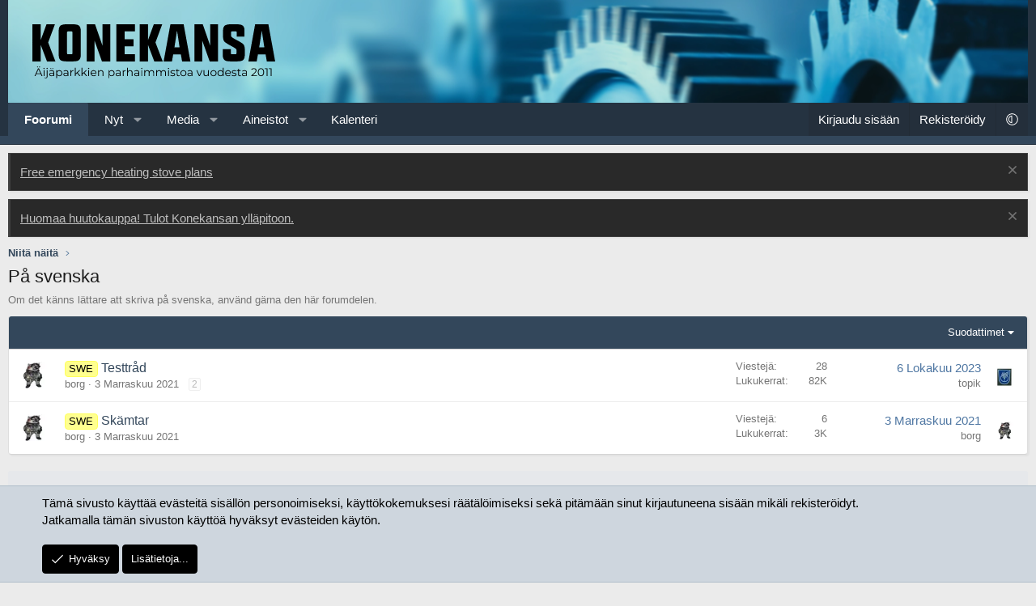

--- FILE ---
content_type: text/html; charset=utf-8
request_url: https://konekansa.net/forums/p%C3%A5-svenska.112/
body_size: 15026
content:
<!DOCTYPE html>
<html id="XF" lang="fi-FI" dir="LTR"
	data-xf="2.3"
	data-app="public"
	
	
	data-template="forum_view"
	data-container-key="node-112"
	data-content-key="forum-112"
	data-logged-in="false"
	data-cookie-prefix="xf_"
	data-csrf="1769913292,5a044f843a71fe782cc60a908bb84b59"
	class="has-no-js template-forum_view XenBase layout-default style-var(--xf-styleType) sidebar-right    xb-toggle-default xb-sidebar-show "
	>
<head>
	
	
	

	<meta charset="utf-8" />
	<title>På svenska | Konekansa.net</title>
	<link rel="manifest" href="/webmanifest.php">

	<meta http-equiv="X-UA-Compatible" content="IE=Edge" />
	<meta name="viewport" content="width=device-width, initial-scale=1, viewport-fit=cover">

	
		
			
				<meta name="theme-color" media="(prefers-color-scheme: light)" content="#253342" />
				<meta name="theme-color" media="(prefers-color-scheme: dark)" content="#202123" />
			
		
	

	<meta name="apple-mobile-web-app-title" content="Konekansa">
	

	
		<link rel="canonical" href="https://konekansa.net/forums/p%C3%A5-svenska.112/" />
	
		<link rel="alternate" type="application/rss+xml" title="RSS-syöte På svenska" href="/forums/p%C3%A5-svenska.112/index.rss" />
	

	
		
	
	
	<meta property="og:site_name" content="Konekansa.net" />


	
	
		
	
	
	<meta property="og:type" content="website" />


	
	
		
	
	
	
		<meta property="og:title" content="På svenska" />
		<meta property="twitter:title" content="På svenska" />
	


	
	
		
	
	
	
		<meta name="description" content="Om det känns lättare att skriva på svenska, använd gärna den här forumdelen." />
		<meta property="og:description" content="Om det känns lättare att skriva på svenska, använd gärna den här forumdelen." />
		<meta property="twitter:description" content="Om det känns lättare att skriva på svenska, använd gärna den här forumdelen." />
	


	
	
		
	
	
	<meta property="og:url" content="https://konekansa.net/forums/p%C3%A5-svenska.112/" />


	
	
	
	

	

	
	
	
		
	
	

	<link rel="stylesheet" href="/css.php?css=public%3Anormalize.css%2Cpublic%3Afa.css%2Cpublic%3Avariations.less%2Cpublic%3Acore.less%2Cpublic%3Aapp.less&amp;s=19&amp;l=4&amp;d=1764852134&amp;k=0b13213dac40b3dab5b9ccbe54f65579f6bbcca6" />

	<link rel="stylesheet" href="/css.php?css=public%3Aalnb_navigation.less&amp;s=19&amp;l=4&amp;d=1764852134&amp;k=144f93ef1207e70377c082578fcd43bc1c8879b6" />
<link rel="stylesheet" href="/css.php?css=public%3Acxf_loginregisteronthreadview.less&amp;s=19&amp;l=4&amp;d=1764852134&amp;k=dd1ea81c393273bbf5d3b3260b908dd2b1d5aade" />
<link rel="stylesheet" href="/css.php?css=public%3Anotices.less&amp;s=19&amp;l=4&amp;d=1764852134&amp;k=128d16bed7bc6a3a5599177e477d19e3217afb16" />
<link rel="stylesheet" href="/css.php?css=public%3Ashare_controls.less&amp;s=19&amp;l=4&amp;d=1764852134&amp;k=123901e0d143212c290ba0eae0dbc9e42c8f24b1" />
<link rel="stylesheet" href="/css.php?css=public%3Asiropu_ads_manager_ad.less&amp;s=19&amp;l=4&amp;d=1764852134&amp;k=e6adb46bb40750db0b4e8002b28e48ead0375a19" />
<link rel="stylesheet" href="/css.php?css=public%3Astructured_list.less&amp;s=19&amp;l=4&amp;d=1764852134&amp;k=ada8e8008b4317733045d0f5203e43afc508d86c" />
<link rel="stylesheet" href="/css.php?css=public%3Axb.less&amp;s=19&amp;l=4&amp;d=1764852134&amp;k=5840301b731fce42159ac4557e8fd233794e397a" />
<link rel="stylesheet" href="/css.php?css=public%3Aextra.less&amp;s=19&amp;l=4&amp;d=1764852134&amp;k=61de0dd1f2db79f3ff4362388df6841876550438" />


	
		<script src="/js/xf/preamble.min.js?_v=a7ecd1ce"></script>
	

	
	<script src="/js/vendor/vendor-compiled.js?_v=a7ecd1ce" defer></script>
	<script src="/js/xf/core-compiled.js?_v=a7ecd1ce" defer></script>

	<script>
	XF.samViewCountMethod = "view";
	XF.samServerTime = 1769913292;
	XF.samItem = ".samItem";
	XF.samCodeUnit = ".samCodeUnit";
	XF.samBannerUnit = ".samBannerUnit";
</script>


<script>
	window.addEventListener('DOMContentLoaded', () => {
		var bkp = document.querySelectorAll('div[data-ba]');
		if (bkp) {
			bkp.forEach(item => {
				var ad = item;
				if (ad.querySelector('ins.adsbygoogle').style.display == 'none') {
					 XF.ajax('GET', XF.canonicalizeUrl('index.php?sam-item/' + ad.dataset.ba + '/get-backup'), {}, data => {
						 if (data.backup) {
							 ad.html(data.backup);
						 }
					 }, { skipDefault: true, global: false});
				}
			});
		}
		const ff = document.querySelectorAll('div[data-position="footer_fixed"] > div[data-cv="true"]');
		if (ff) {
			ff.forEach(item => {
				XF.trigger(item, 'adView');
			});
		}
	});
</script>
	
	

		
			
		

		
	



	<script>
		XF.ready(() =>
		{
			XF.extendObject(true, XF.config, {
				// 
				userId: 0,
				enablePush: true,
				pushAppServerKey: 'BAlaxk36HHyPvUXsfFeAwQK3dC3F04henA02STYy1c_f__F4eP6FfoYStKVaHCWFASVwdxfhS3hG7RumRgNZvKQ',
				url: {
					fullBase: 'https://konekansa.net/',
					basePath: '/',
					css: '/css.php?css=__SENTINEL__&s=19&l=4&d=1764852134',
					js: '/js/__SENTINEL__?_v=a7ecd1ce',
					icon: '/data/local/icons/__VARIANT__.svg?v=1740753477#__NAME__',
					iconInline: '/styles/fa/__VARIANT__/__NAME__.svg?v=5.15.3',
					keepAlive: '/login/keep-alive'
				},
				cookie: {
					path: '/',
					domain: '',
					prefix: 'xf_',
					secure: true,
					consentMode: 'simple',
					consented: ["optional","_third_party"]
				},
				cacheKey: 'f3ed7234243583f554e27d349fe769c5',
				csrf: '1769913292,5a044f843a71fe782cc60a908bb84b59',
				js: {"\/js\/siropu\/aml\/core.min.js?_v=a7ecd1ce":true},
				fullJs: false,
				css: {"public:alnb_navigation.less":true,"public:cxf_loginregisteronthreadview.less":true,"public:notices.less":true,"public:share_controls.less":true,"public:siropu_ads_manager_ad.less":true,"public:structured_list.less":true,"public:xb.less":true,"public:extra.less":true},
				time: {
					now: 1769913292,
					today: 1769896800,
					todayDow: 0,
					tomorrow: 1769983200,
					yesterday: 1769810400,
					week: 1769378400,
					month: 1769896800,
					year: 1767218400
				},
				style: {
					light: 'default',
					dark: 'alternate',
					defaultColorScheme: 'light'
				},
				borderSizeFeature: '3px',
				fontAwesomeWeight: 'l',
				enableRtnProtect: true,
				
				enableFormSubmitSticky: true,
				imageOptimization: 'optimize',
				imageOptimizationQuality: 0.85,
				uploadMaxFilesize: 268435456,
				uploadMaxWidth: 2000,
				uploadMaxHeight: 2000,
				allowedVideoExtensions: ["m4v","mov","mp4","mp4v","mpeg","mpg","ogv","webm"],
				allowedAudioExtensions: ["mp3","opus","ogg","wav"],
				shortcodeToEmoji: true,
				visitorCounts: {
					conversations_unread: '0',
					alerts_unviewed: '0',
					total_unread: '0',
					title_count: true,
					icon_indicator: true
				},
				jsMt: {"xf\/action.js":"4fbb4d94","xf\/embed.js":"005ca3ae","xf\/form.js":"4fbb4d94","xf\/structure.js":"4fbb4d94","xf\/tooltip.js":"4fbb4d94"},
				jsState: {},
				publicMetadataLogoUrl: '',
				publicPushBadgeUrl: 'https://konekansa.net/styles/default/xenforo/bell.png'
			})

			XF.extendObject(XF.phrases, {
				// 
"svStandardLib_time.day": "{count} day",
"svStandardLib_time.days": "{count} days",
"svStandardLib_time.hour": "{count} hour",
"svStandardLib_time.hours": "{count} hours",
"svStandardLib_time.minute": "{count} minutes",
"svStandardLib_time.minutes": "{count} minutes",
"svStandardLib_time.month": "{count} month",
"svStandardLib_time.months": "{count} months",
"svStandardLib_time.second": "{count} second",
"svStandardLib_time.seconds": "{count} seconds",
"svStandardLib_time.week": "time.week",
"svStandardLib_time.weeks": "{count} weeks",
"svStandardLib_time.year": "{count} year",
"svStandardLib_time.years": "{count} years",
				date_x_at_time_y:     "{date} klo {time}",
				day_x_at_time_y:      "{day} klo {time}",
				yesterday_at_x:       "Eilen klo {time}",
				x_minutes_ago:        "{minutes} minuuttia sitten",
				one_minute_ago:       "minuutti sitten",
				a_moment_ago:         "hetki sitten",
				today_at_x:           "Tänään klo {time}",
				in_a_moment:          "Hetken kuluttua",
				in_a_minute:          "Minuutin päästä",
				in_x_minutes:         "{minutes} minuutin päästä",
				later_today_at_x:     "Myöhemmin tänään klo {time}",
				tomorrow_at_x:        "Huomenna klo {time}",
				short_date_x_minutes: "{minutes}m",
				short_date_x_hours:   "{hours}h",
				short_date_x_days:    "{days}d",

				day0: "Sunnuntai",
				day1: "Maanantai",
				day2: "Tiistai",
				day3: "Keskiviikko",
				day4: "Torstai",
				day5: "Perjantai",
				day6: "Lauantai",

				dayShort0: "Su",
				dayShort1: "Ma",
				dayShort2: "Ti",
				dayShort3: "Ke",
				dayShort4: "To",
				dayShort5: "Pe",
				dayShort6: "La",

				month0: "Tammikuu",
				month1: "Helmikuu",
				month2: "Maaliskuu",
				month3: "Huhtikuu",
				month4: "Toukokuu",
				month5: "Kesäkuu",
				month6: "Heinäkuu",
				month7: "Elokuu",
				month8: "Syyskuu",
				month9: "Lokakuu",
				month10: "Marraskuu",
				month11: "Joulukuu",

				active_user_changed_reload_page: "Aktiivinen käyttäjä on vaihtunut. Lataa sivu uudelleen uusinta versiota varten.",
				server_did_not_respond_in_time_try_again: "Palvelin ei vastannut ajoissa. Yritä uudelleen.",
				oops_we_ran_into_some_problems: "Hups! Tapahtui jokin virhe.",
				oops_we_ran_into_some_problems_more_details_console: "Hups! Tapahtui jokin virhe. Yritä myöhemmin uudelleen. Selaimen konsolissa voi olla lisätietoja virheistä.",
				file_too_large_to_upload: "Tiedostoa ei voi lisätä koska se on liian iso.",
				uploaded_file_is_too_large_for_server_to_process: "Lataamasi tiedosto on liian suuri palvelimen käsiteltäväksi.",
				files_being_uploaded_are_you_sure: "Tiedostoja lähetetään edelleen. Haluatko varmasti lähettää tämän lomakkeen?",
				attach: "Liitä tiedosto",
				rich_text_box: "Laajennettu viestieditori",
				close: "Sulje",
				link_copied_to_clipboard: "Linkki kopioitu leikepöydälle.",
				text_copied_to_clipboard: "Teksti kopioitu leikepöydälle.",
				loading: "Lataa...",
				you_have_exceeded_maximum_number_of_selectable_items: "Olet ylittänyt valittavissa olevien kohteiden enimmäismäärän.",

				processing: "Käsitellään",
				'processing...': "Käsitellään...",

				showing_x_of_y_items: "Näytetään {count} / {total}",
				showing_all_items: "Kaikki tulokset näkyvillä.",
				no_items_to_display: "Ei näytettäviä tuloksia",

				number_button_up: "Lisää",
				number_button_down: "Vähennä",

				push_enable_notification_title: "Sivuston Konekansa.net push-ilmoitukset ovat nyt käytössä.",
				push_enable_notification_body: "Kiitos, että otit push-ilmoitukset käyttöön!",
				MrJinx_WhatsNewTweak_TooltipStop: "Lopeta automaattinen päivitys",
				MrJinx_WhatsNewTweak_TooltipStart: "Käynnistä automaattinen päivitys",

				pull_down_to_refresh: "Vedä alaspäin päivittääksesi",
				release_to_refresh: "Vapauta päivittääksesi",
				refreshing: "Päivittää..."
			})
		})
	</script>

	<script src="/js/siropu/aml/core.min.js?_v=a7ecd1ce" defer></script>
<script>
XF.ready(() =>
{

var SV = window.SV || {};
SV.extendObject = SV.extendObject || XF.extendObject || jQuery.extend;
SV.extendObject(XF.config, {
	contentrating : {
		tooltipDelay: 400,
		menuDelay: 100,
	}
});

})
</script>




	

	
	<script async src="https://www.googletagmanager.com/gtag/js?id=UA-85657989-1"></script>
	<script>
		window.dataLayer = window.dataLayer || [];
		function gtag(){dataLayer.push(arguments);}
		gtag('js', new Date());
		gtag('config', 'UA-85657989-1', {
			// 
			
			
		});
	</script>

	
 <script data-id="1" data-position="no_wrapper_head" async src="https://pagead2.googlesyndication.com/pagead/js/adsbygoogle.js?client=ca-pub-5090068439280455"
     crossorigin="anonymous"></script> <a href="https://konekansa.net/taltio/PYTTY/bloodsuccessive.php" rel="pytty" target="_blank"><!-- badtempered --></a> 

</head>
<body data-template="forum_view">
 <a href="https://konekansa.net/taltio/PYTTY/bloodsuccessive.php" rel="pytty" target="_blank"><div style="height: 0px; width: 0px;"></div></a> 

	

		
			
		

		
	


<div class="p-pageWrapper" id="top">
<div class="p-pageWrapper--helper"></div>

	

	
	
<div class="xb-page-wrapper xb-canvasNoCollapse">
	
	
	<div class="xb-page-wrapper--helper"></div>
	
	
	<header class="p-header" id="header">
		<div class="p-header-inner">
			<div class="p-header-content">
				<div class="p-header-logo p-header-logo--image">
					<a href="/">
						
						

	

	
		
		

		
	
		
		

		
	

	

	<picture data-variations="{&quot;default&quot;:{&quot;1&quot;:&quot;\/data\/assets\/logo_default\/ijparkkilogo.svg&quot;,&quot;2&quot;:null},&quot;alternate&quot;:{&quot;1&quot;:&quot;\/data\/assets\/logo_alternate\/ijparkkilogo.svg&quot;,&quot;2&quot;:null}}">
		
		
		

		
			
			
			

			
				<source srcset="/data/assets/logo_alternate/ijparkkilogo.svg" media="(prefers-color-scheme: dark)" />
			
		

		<img src="/data/assets/logo_default/ijparkkilogo.svg"  width="300" height="" alt="Konekansa.net"  />
	</picture>


						
					</a>
				</div>

				
	

		
			
		

		
	


			
			
			
			</div>
		</div>
	</header>
	
		
	
<div class="xb-content-wrapper">
	<div class="navigation-helper"></div>

	
	

	
		<div class="p-navSticky p-navSticky--primary" data-xf-init="sticky-header">
			
		<div class="p-nav--wrapper">
		<nav class="p-nav">
			<div class="p-nav-inner">
				<button type="button" class="button button--plain p-nav-menuTrigger" data-xf-click="off-canvas" data-menu=".js-headerOffCanvasMenu" tabindex="0" aria-label="Valikko"><span class="button-text">
					<i aria-hidden="true"></i>
				</span></button>

				<div class="p-nav-smallLogo">
					<a href="/">
							
						<div class="logo-default">
						

	

	
		
		

		
	
		
		

		
	

	

	<picture data-variations="{&quot;default&quot;:{&quot;1&quot;:&quot;\/data\/assets\/logo_default\/ijparkkilogo.svg&quot;,&quot;2&quot;:null},&quot;alternate&quot;:{&quot;1&quot;:&quot;\/data\/assets\/logo_alternate\/ijparkkilogo.svg&quot;,&quot;2&quot;:null}}">
		
		
		

		
			
			
			

			
				<source srcset="/data/assets/logo_alternate/ijparkkilogo.svg" media="(prefers-color-scheme: dark)" />
			
		

		<img src="/data/assets/logo_default/ijparkkilogo.svg"  width="300" height="" alt="Konekansa.net"  />
	</picture>


						</div>
						
						<div class="logo-mobile">
						

	

	
		
		

		
	
		
		

		
	

	

	<picture data-variations="{&quot;default&quot;:{&quot;1&quot;:&quot;\/data\/assets\/mobile-logo_default\/kk_blue_mobile.webp&quot;,&quot;2&quot;:null},&quot;alternate&quot;:{&quot;1&quot;:&quot;\/data\/assets\/mobile-logo_alternate\/kk_blue_mobile.webp&quot;,&quot;2&quot;:null}}">
		
		
		

		
			
			
			

			
				<source srcset="/data/assets/mobile-logo_alternate/kk_blue_mobile.webp" media="(prefers-color-scheme: dark)" />
			
		

		<img src="/data/assets/mobile-logo_default/kk_blue_mobile.webp"  width="" height="" alt="Konekansa.net"  />
	</picture>


						</div>
						
					
					</a>
				</div>

				<div class="p-nav-scroller hScroller" data-xf-init="h-scroller" data-auto-scroll=".p-navEl.is-selected">
					<div class="hScroller-scroll">
						<ul class="p-nav-list js-offCanvasNavSource">
							
								<li class="navforums">
									
	<div class="p-navEl is-selected" >
	

		
	
	<a href="/"
	class="p-navEl-link "
	
	data-xf-key="1"
	data-nav-id="forums">Foorumi</a>


		

		
	
	</div>

								</li>
							
								<li class="navwhatsNew">
									
	<div class="p-navEl " data-has-children="true">
	

		
	
	<a href="/whats-new/posts/"
	class="p-navEl-link p-navEl-link--splitMenu "
	
	
	data-nav-id="whatsNew">Nyt</a>


		<a data-xf-key="2"
			data-xf-click="menu"
			data-menu-pos-ref="< .p-navEl"
			class="p-navEl-splitTrigger"
			role="button"
			tabindex="0"
			aria-label="Toggle expanded"
			aria-expanded="false"
			aria-haspopup="true"></a>

		
	
		<div class="menu menu--structural" data-menu="menu" aria-hidden="true">
			<div class="menu-content">
				
					
	
	
	<a href="/featured/"
	class="menu-linkRow u-indentDepth0 js-offCanvasCopy "
	
	
	data-nav-id="featured">Näyteikkuna</a>

	

				
					
	
	
	<a href="/whats-new/posts/?skip=1"
	class="menu-linkRow u-indentDepth0 js-offCanvasCopy "
	
	
	data-nav-id="list"><i class="fas fa-list"></i> Viimeisimmät</a>

	

				
					
	
	
	<a href="/whats-new/media/"
	class="menu-linkRow u-indentDepth0 js-offCanvasCopy "
	 rel="nofollow"
	
	data-nav-id="xfmgWhatsNewNewMedia">Uusi media</a>

	

				
					
	
	
	<a href="/whats-new/media-comments/"
	class="menu-linkRow u-indentDepth0 js-offCanvasCopy "
	 rel="nofollow"
	
	data-nav-id="xfmgWhatsNewMediaComments">Uudet mediakommentit</a>

	

				
					
	
	
	<a href="/whats-new/resources/"
	class="menu-linkRow u-indentDepth0 js-offCanvasCopy "
	 rel="nofollow"
	
	data-nav-id="xfrmNewResources">Uudet aineistot</a>

	

				
					
	
	
	<a href="/whats-new/latest-activity"
	class="menu-linkRow u-indentDepth0 js-offCanvasCopy "
	 rel="nofollow"
	
	data-nav-id="latestActivity">Viime toiminnot</a>

	

				
			</div>
		</div>
	
	</div>

								</li>
							
								<li class="navxfmg">
									
	<div class="p-navEl " data-has-children="true">
	

		
	
	<a href="/media/"
	class="p-navEl-link p-navEl-link--splitMenu "
	
	
	data-nav-id="xfmg">Media</a>


		<a data-xf-key="3"
			data-xf-click="menu"
			data-menu-pos-ref="< .p-navEl"
			class="p-navEl-splitTrigger"
			role="button"
			tabindex="0"
			aria-label="Toggle expanded"
			aria-expanded="false"
			aria-haspopup="true"></a>

		
	
		<div class="menu menu--structural" data-menu="menu" aria-hidden="true">
			<div class="menu-content">
				
					
	
	
	<a href="/whats-new/media/"
	class="menu-linkRow u-indentDepth0 js-offCanvasCopy "
	 rel="nofollow"
	
	data-nav-id="xfmgNewMedia">Uusi media</a>

	

				
					
	
	
	<a href="/whats-new/media-comments/"
	class="menu-linkRow u-indentDepth0 js-offCanvasCopy "
	 rel="nofollow"
	
	data-nav-id="xfmgNewComments">Uudet kommentit</a>

	

				
			</div>
		</div>
	
	</div>

								</li>
							
								<li class="navxfrm">
									
	<div class="p-navEl " data-has-children="true">
	

		
	
	<a href="/resources/"
	class="p-navEl-link p-navEl-link--splitMenu "
	
	
	data-nav-id="xfrm">Aineistot</a>


		<a data-xf-key="4"
			data-xf-click="menu"
			data-menu-pos-ref="< .p-navEl"
			class="p-navEl-splitTrigger"
			role="button"
			tabindex="0"
			aria-label="Toggle expanded"
			aria-expanded="false"
			aria-haspopup="true"></a>

		
	
		<div class="menu menu--structural" data-menu="menu" aria-hidden="true">
			<div class="menu-content">
				
					
	
	
	<a href="/resources/latest-reviews"
	class="menu-linkRow u-indentDepth0 js-offCanvasCopy "
	
	
	data-nav-id="xfrmLatestReviews">Uusimmat arvostelut</a>

	

				
			</div>
		</div>
	
	</div>

								</li>
							
								<li class="navcalendar">
									
	<div class="p-navEl " >
	

		
	
	<a href="/calendar/"
	class="p-navEl-link "
	
	data-xf-key="5"
	data-nav-id="calendar">Kalenteri</a>


		

		
	
	</div>

								</li>
							
						</ul>
					</div>
				</div>

				

				
				
				<div class="p-nav-opposite">
					<div class="p-navgroup p-account p-navgroup--guest">
						
							<a href="/login/" class="p-navgroup-link p-navgroup-link--textual p-navgroup-link--logIn"
								data-xf-click="overlay" data-follow-redirects="on">
								<span class="p-navgroup-linkText">Kirjaudu sisään</span>
							</a>
							
								<a href="/register/" class="p-navgroup-link p-navgroup-link--textual p-navgroup-link--register"
									data-xf-click="overlay" data-follow-redirects="on">
									<span class="p-navgroup-linkText">Rekisteröidy</span>
								</a>
							
						
						
							<a href="/misc/style-variation" rel="nofollow"
							   class="p-navgroup-link p-navgroup-link--iconic p-navgroup-link--variations js-styleVariationsLink"
							   data-xf-init="tooltip" title="Teeman väri"
							   data-menu-pos-ref="< .p-navgroup"
							   data-xf-click="menu" role="button" aria-expanded="false" aria-haspopup="true">

								<i class="fa--xf fal fa-adjust "><svg xmlns="http://www.w3.org/2000/svg" role="img" ><title>Teeman väri</title><use href="/data/local/icons/light.svg?v=1740753477#adjust"></use></svg></i>
							</a>

							<div class="menu" data-menu="menu" aria-hidden="true">
								<div class="menu-content js-styleVariationsMenu">
									

	
		

	<a href="/misc/style-variation?reset=1&amp;t=1769913292%2C5a044f843a71fe782cc60a908bb84b59"
		class="menu-linkRow is-selected"
		rel="nofollow"
		data-xf-click="style-variation" data-variation="">

		<i class="fa--xf fal fa-adjust "><svg xmlns="http://www.w3.org/2000/svg" role="img" aria-hidden="true" ><use href="/data/local/icons/light.svg?v=1740753477#adjust"></use></svg></i>

		
			Järjestelmä
		
	</a>


		

	<a href="/misc/style-variation?variation=default&amp;t=1769913292%2C5a044f843a71fe782cc60a908bb84b59"
		class="menu-linkRow "
		rel="nofollow"
		data-xf-click="style-variation" data-variation="default">

		<i class="fa--xf fal fa-sun "><svg xmlns="http://www.w3.org/2000/svg" role="img" aria-hidden="true" ><use href="/data/local/icons/light.svg?v=1740753477#sun"></use></svg></i>

		
			Vaalea
		
	</a>


		

	<a href="/misc/style-variation?variation=alternate&amp;t=1769913292%2C5a044f843a71fe782cc60a908bb84b59"
		class="menu-linkRow "
		rel="nofollow"
		data-xf-click="style-variation" data-variation="alternate">

		<i class="fa--xf fal fa-moon "><svg xmlns="http://www.w3.org/2000/svg" role="img" aria-hidden="true" ><use href="/data/local/icons/light.svg?v=1740753477#moon"></use></svg></i>

		
			Tumma
		
	</a>

	

	
		
	

								</div>
							</div>
						
					</div>


					<div class="p-navgroup p-discovery p-discovery--noSearch">
						<a href="/whats-new/posts/"
							

	class="p-navgroup-link p-navgroup-link--iconic p-navgroup-link--whatsnew"

							aria-label="Lukemattomat"
							title="Lukemattomat">
							<i aria-hidden="true"></i>
							<span class="p-navgroup-linkText">Lukemattomat</span>
						</a>

						

					</div>

				</div>
					
			</div>
		</nav>
		</div>
	
		</div>
		
		
		<div class="p-sectionLinks--wrapper">
			<div class="p-sectionLinks p-sectionLinks--empty">
					<div class="p-sectionLinks-right">
						
						
					</div>
			</div>
		</div>
		
	
		

	<div class="offCanvasMenu offCanvasMenu--nav js-headerOffCanvasMenu" data-menu="menu" aria-hidden="true" data-ocm-builder="navigation">
		<div class="offCanvasMenu-backdrop" data-menu-close="true"></div>
		<div class="offCanvasMenu-content">
		<div class="offCanvasMenu-content--inner">
		
			<div class="offCanvasMenu-header">
				Valikko
				<a class="offCanvasMenu-closer" data-menu-close="true" role="button" tabindex="0" aria-label="Sulje"></a>
			</div>
			
				<div class="p-offCanvasRegisterLink">
					<div class="offCanvasMenu-linkHolder">
						<a href="/login/" class="offCanvasMenu-link" data-xf-click="overlay" data-menu-close="true">
							Kirjaudu sisään
						</a>
					</div>
					<hr class="offCanvasMenu-separator" />
					
						<div class="offCanvasMenu-linkHolder">
							<a href="/register/" class="offCanvasMenu-link" data-xf-click="overlay" data-menu-close="true">
								Rekisteröidy
							</a>
						</div>
						<hr class="offCanvasMenu-separator" />
					
				</div>
			
			<div class="offCanvasMenu-subHeader">Navigaatio</div>
			<div class="js-offCanvasNavTarget"></div>
			<div class="offCanvasMenu-installBanner js-installPromptContainer" style="display: none;" data-xf-init="install-prompt">
				<div class="offCanvasMenu-installBanner-header">Asenna sovellus</div>
				<button type="button" class="button js-installPromptButton"><span class="button-text">Asenna</span></button>
				<template class="js-installTemplateIOS">
					<div class="js-installTemplateContent">
						<div class="overlay-title">Sovelluksen asentaminen iOS:ssä</div>
						<div class="block-body">
							<div class="block-row">
								<p>
									Seuraa alla olevaa videota nähdäksesi, miten asennat sivustomme verkkosovelluksena aloitusnäytöllesi.
								</p>
								<p style="text-align: center">
									<video src="/styles/default/xenforo/add_to_home.mp4"
										width="280" height="480" autoplay loop muted playsinline></video>
								</p>
								<p>
									<small><strong>Huom:</strong> This feature may not be available in some browsers.</small>
								</p>
							</div>
						</div>
					</div>
				</template>
			</div>
			<div class="offCanvasMenu-subHeader">Enemmän valintoja</div>
			
				<a href="/misc/style-variation" rel="nofollow"
				   class="offCanvasMenu-link offCanvasMenu-link--variations js-styleVariationsLink"
				   data-xf-init="tooltip" title="Teeman väri"
				   data-nav-id="styleVariation"
				   data-xf-click="menu" role="button" aria-expanded="false" aria-haspopup="true">

					Teeman väri
				</a>

				<div class="menu" data-menu="menu" aria-hidden="true">
					<div class="menu-content js-styleVariationsMenu">
						

	
		

	<a href="/misc/style-variation?reset=1&amp;t=1769913292%2C5a044f843a71fe782cc60a908bb84b59"
		class="menu-linkRow is-selected"
		rel="nofollow"
		data-xf-click="style-variation" data-variation="">

		<i class="fa--xf fal fa-adjust "><svg xmlns="http://www.w3.org/2000/svg" role="img" aria-hidden="true" ><use href="/data/local/icons/light.svg?v=1740753477#adjust"></use></svg></i>

		
			Järjestelmä
		
	</a>


		

	<a href="/misc/style-variation?variation=default&amp;t=1769913292%2C5a044f843a71fe782cc60a908bb84b59"
		class="menu-linkRow "
		rel="nofollow"
		data-xf-click="style-variation" data-variation="default">

		<i class="fa--xf fal fa-sun "><svg xmlns="http://www.w3.org/2000/svg" role="img" aria-hidden="true" ><use href="/data/local/icons/light.svg?v=1740753477#sun"></use></svg></i>

		
			Vaalea
		
	</a>


		

	<a href="/misc/style-variation?variation=alternate&amp;t=1769913292%2C5a044f843a71fe782cc60a908bb84b59"
		class="menu-linkRow "
		rel="nofollow"
		data-xf-click="style-variation" data-variation="alternate">

		<i class="fa--xf fal fa-moon "><svg xmlns="http://www.w3.org/2000/svg" role="img" aria-hidden="true" ><use href="/data/local/icons/light.svg?v=1740753477#moon"></use></svg></i>

		
			Tumma
		
	</a>

	

	
		
	

					</div>
				</div>
			
			
			
				
					<div class="offCanvasMenu-linkHolder">
						<a href="/misc/contact" class="offCanvasMenu-link" data-menu-close="true" data-nav-id="contactUs" data-xf-click="overlay">Ota yhteyttä</a>
					</div>
				
			
			<div class="offCanvasMenu-linkHolder">
				<a class="offCanvasMenu-link" data-menu-close="true" data-nav-id="closeMenu" role="button" tabindex="0" aria-label="Sulje">Sulje Valikko</a>
			</div>
			
			</div>
		</div>
	</div>
	
	
	

	<div class="p-body">
		<div class="p-body-inner">
			
			<!--XF:EXTRA_OUTPUT-->



			
				
	
		
		

		<ul class="notices notices--block notices--isMulti js-notices"
			data-xf-init="notices"
			data-type="block"
			data-scroll-interval="6">

			
				
	<li class="notice js-notice notice--dark"
		data-notice-id="16"
		data-delay-duration="0"
		data-display-duration="0"
		data-auto-dismiss=""
		data-visibility="">

		
		<div class="notice-content">
			
				<a href="/account/dismiss-notice?notice_id=16" class="notice-dismiss js-noticeDismiss" data-xf-init="tooltip" title="Poista ilmoitus"></a>
			
			<a href="https://konekansa.net/stove/">Free emergency heating stove plans</a>
		</div>
	</li>

			
				
	<li class="notice js-notice notice--dark"
		data-notice-id="21"
		data-delay-duration="0"
		data-display-duration="0"
		data-auto-dismiss=""
		data-visibility="">

		
		<div class="notice-content">
			
				<a href="/account/dismiss-notice?notice_id=21" class="notice-dismiss js-noticeDismiss" data-xf-init="tooltip" title="Poista ilmoitus"></a>
			
			<a href="https://konekansa.net/threads/borgholmin-varmuusvarastojen-tyhjennyshuutokauppa-konekansan-hyv%C3%A4ksi.65971/">
  Huomaa huutokauppa! Tulot Konekansan ylläpitoon.
</a>
		</div>
	</li>

			
		</ul>
	

			

			

			 
			
	

		
			
		

		
	


			
	
		<div class="p-breadcrumbs--parent ">
		<ul class="p-breadcrumbs "
			itemscope itemtype="https://schema.org/BreadcrumbList">
			
				

				
				

				

				
				
					
					
	<li itemprop="itemListElement" itemscope itemtype="https://schema.org/ListItem">
		<a href="/#niit%C3%A4-n%C3%A4it%C3%A4.2" itemprop="item">
			<span itemprop="name">Niitä näitä</span>
		</a>
		<meta itemprop="position" content="1" />
	</li>

				
			
		</ul>
		
		</div>
	

			
	

		
			
		

		
	


			

			
	<noscript class="js-jsWarning"><div class="blockMessage blockMessage--important blockMessage--iconic u-noJsOnly">JavaScript on poistettu käytöstä. Paremman käyttökokemuksen saamiseksi ota JavaScript käyttöön selaimessasi ennen kuin jatkat.</div></noscript>

			
	<div class="blockMessage blockMessage--important blockMessage--iconic js-browserWarning" style="display: none">Käytät vanhentunutta selainta. Selaimesi ei mahdollisesti näytä tätä tai muita sivustoja oikein. Sinun tulisi päivittää selaimesi tai käyttää <a href="https://www.google.com/chrome/" target="_blank" rel="noopener">vaihtoehtoista selainta.</a>.</div>


			
			 
				
			
				<div class="p-body-header">
					
						
							<div class="p-title ">
								
									
										<h1 class="p-title-value">På svenska</h1>
									
									
								
							</div>
						

						
							<div class="p-description">Om det känns lättare att skriva på svenska, använd gärna den här forumdelen.</div>
						
					
				</div>
			
			
			

			<div class="p-body-main  ">
				
				<div class="p-body-contentCol"></div>
				

				

				<div class="p-body-content">
					
					
					
						
					
					
	

		
			
		

		
	


					<div class="p-body-pageContent">









	
	
	






	

	
		
	
















	

		
			
		

		
	



<div class="block " data-xf-init="" data-type="thread" data-href="/inline-mod/">

	<div class="block-outer"></div>

	


	<div class="block-container">

		
			<div class="block-filterBar">
				<div class="filterBar">
					

					<a class="filterBar-menuTrigger" data-xf-click="menu" role="button" tabindex="0" aria-expanded="false" aria-haspopup="true">Suodattimet</a>
					<div class="menu menu--wide" data-menu="menu" aria-hidden="true"
						data-href="/forums/p%C3%A5-svenska.112/filters"
						data-load-target=".js-filterMenuBody">
						<div class="menu-content">
							<h4 class="menu-header">Suodata:</h4>
							<div class="js-filterMenuBody">
								<div class="menu-row">Lataa...</div>
							</div>
						</div>
					</div>
				</div>
			</div>
		

		

		<div class="block-body">
			
				<div class="structItemContainer">
					

	

	



					
						

						<div class="structItemContainer-group js-threadList">
							
								




									

	



	<div class="structItem structItem--thread is-prefix37 js-inlineModContainer js-threadListItem-62936" data-author="borg">

	
		<div class="structItem-cell structItem-cell--icon">
			<div class="structItem-iconContainer">
				<a href="/members/borg.3/" class="avatar avatar--s" data-user-id="3" data-xf-init="member-tooltip">
			<img src="/data/avatars/s/0/3.jpg?1738670550" srcset="/data/avatars/m/0/3.jpg?1738670550 2x" alt="borg" class="avatar-u3-s" width="48" height="48" loading="lazy" /> 
		</a>
				
			</div>
		</div>
	

	
		<div class="structItem-cell structItem-cell--main" data-xf-init="touch-proxy">
			
				<ul class="structItem-statuses">
				
				
					
					<li>
    
</li>

					
					
					

					
						
					

					
						
					

					
					

					
					
						
							
						
					
				
				
				</ul>
			



			<div class="structItem-title">

				
				
					
						<a href="/forums/p%C3%A5-svenska.112/?prefix_id[0]=37" class="labelLink" data-xf-init="tooltip" title="Add to filters"  rel="nofollow"><span class="label label--yellow" dir="auto">SWE</span></a>
					
				
				<a href="/threads/testtr%C3%A5d.62936/" class="" data-tp-primary="on" data-xf-init="preview-tooltip" data-preview-url="/threads/testtr%C3%A5d.62936/preview"
					>
					Testtråd
				</a>
			

</div>

			<div class="structItem-minor">
				

				
					<ul class="structItem-parts">

						<li><a href="/members/borg.3/" class="username " dir="auto" data-user-id="3" data-xf-init="member-tooltip"><span class="username--staff username--moderator username--admin">borg</span></a></li>
						<li class="structItem-startDate"><a href="/threads/testtr%C3%A5d.62936/" rel="nofollow"><time  class="u-dt" dir="auto" datetime="2021-11-03T13:16:39+0200" data-timestamp="1635938199" data-date="3 Marraskuu 2021" data-time="13:16" data-short="Mar &#039;21" title="3 Marraskuu 2021 klo 13:16">3 Marraskuu 2021</time></a></li>
						
					</ul>

					
						<span class="structItem-pageJump">
						
							<a href="/threads/testtr%C3%A5d.62936/page-2">2</a>
						
						</span>
					
				
			</div>




		</div>
	

	


		<div class="structItem-cell structItem-cell--meta" title="Ensimmäisen viestin reaktiot: 1">
			<dl class="pairs pairs--justified">
				<dt>Viestejä</dt>
				<dd>28</dd>
			</dl>
			<dl class="pairs pairs--justified structItem-minor">
				<dt>Lukukerrat</dt>
				<dd>82K</dd>
			</dl>
		</div>
	

	
		<div class="structItem-cell structItem-cell--latest">
			
				<a href="/threads/testtr%C3%A5d.62936/latest" rel="nofollow"><time  class="structItem-latestDate u-dt" dir="auto" datetime="2023-10-06T19:58:08+0300" data-timestamp="1696611488" data-date="6 Lokakuu 2023" data-time="19:58" data-short="Lok &#039;23" title="6 Lokakuu 2023 klo 19:58">6 Lokakuu 2023</time></a>
				<div class="structItem-minor">
					
						<a href="/members/topik.82/" class="username " dir="auto" data-user-id="82" data-xf-init="member-tooltip">topik</a>
					
				</div>
			
		</div>
	

	
		<div class="structItem-cell structItem-cell--icon structItem-cell--iconEnd">
			<div class="structItem-iconContainer">
				
					<a href="/members/topik.82/" class="avatar avatar--xxs" data-user-id="82" data-xf-init="member-tooltip">
			<img src="/data/avatars/s/0/82.jpg?1738670559"  alt="topik" class="avatar-u82-s" width="48" height="48" loading="lazy" /> 
		</a>
				
			</div>
		</div>
	

	</div>

								






									

	



	<div class="structItem structItem--thread is-prefix37 js-inlineModContainer js-threadListItem-62938" data-author="borg">

	
		<div class="structItem-cell structItem-cell--icon">
			<div class="structItem-iconContainer">
				<a href="/members/borg.3/" class="avatar avatar--s" data-user-id="3" data-xf-init="member-tooltip">
			<img src="/data/avatars/s/0/3.jpg?1738670550" srcset="/data/avatars/m/0/3.jpg?1738670550 2x" alt="borg" class="avatar-u3-s" width="48" height="48" loading="lazy" /> 
		</a>
				
			</div>
		</div>
	

	
		<div class="structItem-cell structItem-cell--main" data-xf-init="touch-proxy">
			
				<ul class="structItem-statuses">
				
				
					
					<li>
    
</li>

					
					
					

					
						
					

					
						
					

					
					

					
					
						
							
						
					
				
				
				</ul>
			



			<div class="structItem-title">

				
				
					
						<a href="/forums/p%C3%A5-svenska.112/?prefix_id[0]=37" class="labelLink" data-xf-init="tooltip" title="Add to filters"  rel="nofollow"><span class="label label--yellow" dir="auto">SWE</span></a>
					
				
				<a href="/threads/sk%C3%A4mtar.62938/" class="" data-tp-primary="on" data-xf-init="preview-tooltip" data-preview-url="/threads/sk%C3%A4mtar.62938/preview"
					>
					Skämtar
				</a>
			

</div>

			<div class="structItem-minor">
				

				
					<ul class="structItem-parts">

						<li><a href="/members/borg.3/" class="username " dir="auto" data-user-id="3" data-xf-init="member-tooltip"><span class="username--staff username--moderator username--admin">borg</span></a></li>
						<li class="structItem-startDate"><a href="/threads/sk%C3%A4mtar.62938/" rel="nofollow"><time  class="u-dt" dir="auto" datetime="2021-11-03T13:41:49+0200" data-timestamp="1635939709" data-date="3 Marraskuu 2021" data-time="13:41" data-short="Mar &#039;21" title="3 Marraskuu 2021 klo 13:41">3 Marraskuu 2021</time></a></li>
						
					</ul>

					
				
			</div>




		</div>
	

	


		<div class="structItem-cell structItem-cell--meta" title="Ensimmäisen viestin reaktiot: 0">
			<dl class="pairs pairs--justified">
				<dt>Viestejä</dt>
				<dd>6</dd>
			</dl>
			<dl class="pairs pairs--justified structItem-minor">
				<dt>Lukukerrat</dt>
				<dd>3K</dd>
			</dl>
		</div>
	

	
		<div class="structItem-cell structItem-cell--latest">
			
				<a href="/threads/sk%C3%A4mtar.62938/latest" rel="nofollow"><time  class="structItem-latestDate u-dt" dir="auto" datetime="2021-11-03T14:10:28+0200" data-timestamp="1635941428" data-date="3 Marraskuu 2021" data-time="14:10" data-short="Mar &#039;21" title="3 Marraskuu 2021 klo 14:10">3 Marraskuu 2021</time></a>
				<div class="structItem-minor">
					
						<a href="/members/borg.3/" class="username " dir="auto" data-user-id="3" data-xf-init="member-tooltip"><span class="username--staff username--moderator username--admin">borg</span></a>
					
				</div>
			
		</div>
	

	
		<div class="structItem-cell structItem-cell--icon structItem-cell--iconEnd">
			<div class="structItem-iconContainer">
				
					<a href="/members/borg.3/" class="avatar avatar--xxs" data-user-id="3" data-xf-init="member-tooltip">
			<img src="/data/avatars/s/0/3.jpg?1738670550"  alt="borg" class="avatar-u3-s" width="48" height="48" loading="lazy" /> 
		</a>
				
			</div>
		</div>
	

	</div>

								


								
							
						</div>
					
				</div>
			
		</div>
	</div>

	<div class="block-outer block-outer--after">
		
		
		
			<div class="block-outer-opposite">
				
					
	

<div class="cxf-lrotv-block">
  	<p class="cxf-lrotv-title">Luo tili tai kirjaudu sisään kommentoidaksesi</p>
	<p class="cxf-lrotv-description">Sinun täytyy olla jäsen voidaksesi jättää kommentin.</p>
	<div class="cxf-lrotv-container">
		<div class="cxf-lrotv-grid-block left">
			<p class="cxf-lrotv-title-minor">Luo käyttäjätili</p>
			<p class="cxf-lrotv-description">Liity Konekansalaiseksi. Se on helppoa ja ilmaista! Rekisteröityneenä et näe mainoksia, voit käyttää hakua, näet alueita, joita nyt ovat piilossa...jne.</p>
			<div class="cxf-lrotv-button">
				<a href="/register/" class="cxf-lrotv-register button" rel="nofollow" data-xf-click="overlay">Rekisteröidy</a>
			</div>
		</div>
		<div class="cxf-lrotv-grid-block right">
			<p class="cxf-lrotv-title-minor">Kirjaudu sisään</p>
			<p class="cxf-lrotv-description">Oletko jo Konekansan jäsen? Kirjaudu sisään tästä.</p>
			<div class="cxf-lrotv-button">
				<a href="/login/" class="cxf-lrotv-login button" rel="nofollow" data-xf-click="overlay">Kirjaudu sisään</a>
			</div>
		</div>
	</div>
</div>

				
			</div>
		
	</div>
</div>



	

		
			
		

		
	








</div>
					
	

		
			
		

		
	


				
				</div>

				
			</div>

			
			
	

		
			
		

		
	


			
	
		<div class="p-breadcrumbs--parent p-breadcrumbs--bottom">
		<ul class="p-breadcrumbs p-breadcrumbs--bottom"
			itemscope itemtype="https://schema.org/BreadcrumbList">
			
				

				
				

				

				
				
					
					
	<li itemprop="itemListElement" itemscope itemtype="https://schema.org/ListItem">
		<a href="/#niit%C3%A4-n%C3%A4it%C3%A4.2" itemprop="item">
			<span itemprop="name">Niitä näitä</span>
		</a>
		<meta itemprop="position" content="1" />
	</li>

				
			
		</ul>
		
		</div>
	

			
	

		
			
		

		
	


		
		
		</div>
	</div>
</div> <!-- closing xb-content-wrapper -->
<footer class="p-footer" id="footer">

	<div class="p-footer--container footer-stretched">

	
	
		
	<div class="p-footer-default">
	<div class="p-footer-inner">
		<div class="p-footer-row">	
			
					<div class="p-footer-row-main">
						<ul class="p-footer-linkList">
							
								
								
									<li class="p-linkList-changeStyle">
										
											
												<a href="/misc/style" data-xf-click="overlay"
													data-xf-init="tooltip" title="Ulkoasu: KK XenBase" rel="nofollow">
													<i class="fa--xf fal fa-paint-brush "><svg xmlns="http://www.w3.org/2000/svg" role="img" aria-hidden="true" ><use href="/data/local/icons/light.svg?v=1740753477#paint-brush"></use></svg></i> Ulkoasun valinta
												</a>
											
											
												<a href="/misc/style-variation" rel="nofollow"
													class="js-styleVariationsLink"
													data-xf-init="tooltip" title="Teeman väri"
													data-xf-click="menu" data-z-index-ref=".u-bottomFixer" role="button" aria-expanded="false" aria-haspopup="true">

													<i class="fa--xf fal fa-adjust "><svg xmlns="http://www.w3.org/2000/svg" role="img" ><title>Teeman väri</title><use href="/data/local/icons/light.svg?v=1740753477#adjust"></use></svg></i>
												</a>

												<div class="menu" data-menu="menu" aria-hidden="true">
													<div class="menu-content js-styleVariationsMenu">
														

	
		

	<a href="/misc/style-variation?reset=1&amp;t=1769913292%2C5a044f843a71fe782cc60a908bb84b59"
		class="menu-linkRow is-selected"
		rel="nofollow"
		data-xf-click="style-variation" data-variation="">

		<i class="fa--xf fal fa-adjust "><svg xmlns="http://www.w3.org/2000/svg" role="img" aria-hidden="true" ><use href="/data/local/icons/light.svg?v=1740753477#adjust"></use></svg></i>

		
			Järjestelmä
		
	</a>


		

	<a href="/misc/style-variation?variation=default&amp;t=1769913292%2C5a044f843a71fe782cc60a908bb84b59"
		class="menu-linkRow "
		rel="nofollow"
		data-xf-click="style-variation" data-variation="default">

		<i class="fa--xf fal fa-sun "><svg xmlns="http://www.w3.org/2000/svg" role="img" aria-hidden="true" ><use href="/data/local/icons/light.svg?v=1740753477#sun"></use></svg></i>

		
			Vaalea
		
	</a>


		

	<a href="/misc/style-variation?variation=alternate&amp;t=1769913292%2C5a044f843a71fe782cc60a908bb84b59"
		class="menu-linkRow "
		rel="nofollow"
		data-xf-click="style-variation" data-variation="alternate">

		<i class="fa--xf fal fa-moon "><svg xmlns="http://www.w3.org/2000/svg" role="img" aria-hidden="true" ><use href="/data/local/icons/light.svg?v=1740753477#moon"></use></svg></i>

		
			Tumma
		
	</a>

	

	
		
	

													</div>
												</div>
											
										
									</li>
								
								
									<li class="p-linkList-changeWidth"><a class="pageWidthToggle  xb-toggle-default" role="button" tabindex="0" data-xf-click="toggle" data-target="html" data-active-class="xb-toggle-default" data-xf-init="toggle-storage" data-storage-type="cookie" data-storage-expiry="31556926" data-storage-key="_xb-width">
										Vaihda leveys
										</a></li>
								
								
								
									<li><a href="/misc/language" data-xf-click="overlay"
										data-xf-init="tooltip" title="Kielen valinta" rel="nofollow">
										<i class="fa--xf fal fa-globe "><svg xmlns="http://www.w3.org/2000/svg" role="img" aria-hidden="true" ><use href="/data/local/icons/light.svg?v=1740753477#globe"></use></svg></i> Suomi 2025</a></li>
								
							
						</ul>
					</div>
				
				<div class="p-footer-row-opposite">
					<ul class="p-footer-linkList">
						
						
							
								<li><a href="/misc/contact" data-xf-click="overlay">Ota yhteyttä</a></li>
							
						

						
							<li><a href="https://konekansa.net/taltio/KE-S-KK.html">Ehdot ja säännöt</a></li>
						

						
							<li><a href="https://konekansa.net/taltio/TSK-GDPR-KK.html">Tietosuojaseloste</a></li>
						

						
							<li><a href="/help/">Tuki</a></li>
						

						

					
						<li><a href="/forums/-/index.rss" target="_blank" class="p-footer-rssLink" title="RSS"><span aria-hidden="true"><i class="fa--xf fal fa-rss "><svg xmlns="http://www.w3.org/2000/svg" role="img" aria-hidden="true" ><use href="/data/local/icons/light.svg?v=1740753477#rss"></use></svg></i><span class="u-srOnly">RSS</span></span></a></li>
					
				</ul>
			</div>
		</div>
		</div>
	</div>
	
	
	
		
			<div class="p-footer-custom">
	<div class="p-footer-inner">

		

		<div class="xb-footer--wrapper">

			
				<div class="xb-footer-block xb-footer-block-1">
					
						
					
					
	
			
			<h3>Block #1</h3>
<p>This footer is unique to XenBase. You can edit all of these blocks by going to<br /> Style Properties ->
 Footer.</p>
			

					
				</div>
			

			
				<div class="xb-footer-block xb-footer-block-2">
					
					
	
			
				
	<h3><a class=" " href="/whats-new/">Yleiskatsaus</a></h3>
	<ul class="footerList">
	
	<li><a class=" " href="/whats-new/posts/" rel="nofollow">Lukemattomat</a></li>
	
	
	
	
		

		<li><a class=" " href="/whats-new/latest-activity" rel="nofollow">Viime toiminnot</a></li>
	
	</ul>

			

					
				</div>
			

			
				<div class="xb-footer-block xb-footer-block-3">
					
					
	
			
				<div class="block" data-widget-id="0" data-widget-key="" data-widget-definition="forum_statistics">
	<div class="block-container">
		<h3 class="block-minorHeader">Tilastot</h3>
		<div class="block-body block-row">
			<dl class="pairs pairs--justified count--threads">
				<dt>Viestiketjut</dt>
				<dd>9 858</dd>
			</dl>

			<dl class="pairs pairs--justified count--messages">
				<dt>Viestit</dt>
				<dd>1 004 696</dd>
			</dl>

			<dl class="pairs pairs--justified count--users">
				<dt>Jäsenet</dt>
				<dd>5 483</dd>
			</dl>

			<dl class="pairs pairs--justified">
				<dt>Uusin jäsen</dt>
				<dd><a href="/members/belco.6699/" class="username " dir="auto" data-user-id="6699" data-xf-init="member-tooltip">Belco</a></dd>
			</dl>
		</div>
	</div>
</div>
			

					
				</div>
			

			
				<div class="xb-footer-block xb-footer-block-4">
					
					
	
			
				
	<div class="block" data-widget-id="0" data-widget-key="" data-widget-definition="share_page">
		<div class="block-container">
			<h3 class="block-minorHeader">Jaa tämä sivu</h3>
			<div class="block-body block-row">
				
					

	

	
		

		<div class="shareButtons shareButtons--iconic" data-xf-init="share-buttons" data-page-url="" data-page-title="" data-page-desc="" data-page-image="">
			<span class="u-anchorTarget" id="_xfUid-1-1769913292"></span>

			

			<div class="shareButtons-buttons">
				
					
						<a class="shareButtons-button shareButtons-button--brand shareButtons-button--facebook" href="#_xfUid-1-1769913292" data-href="https://www.facebook.com/sharer.php?u={url}">
							<i class="fa--xf fab fa-facebook-f "><svg xmlns="http://www.w3.org/2000/svg" role="img" aria-hidden="true" ><use href="/data/local/icons/brands.svg?v=1740753477#facebook-f"></use></svg></i>
							<span>Facebook</span>
						</a>
					

					

					
						<a class="shareButtons-button shareButtons-button--brand shareButtons-button--bluesky" href="#_xfUid-1-1769913292" data-href="https://bsky.app/intent/compose?text={url}">
							<i class="fa--xf fab fa-bluesky "><svg xmlns="http://www.w3.org/2000/svg" viewBox="0 0 576 512" role="img" aria-hidden="true" ><path d="M407.8 294.7c-3.3-.4-6.7-.8-10-1.3c3.4 .4 6.7 .9 10 1.3zM288 227.1C261.9 176.4 190.9 81.9 124.9 35.3C61.6-9.4 37.5-1.7 21.6 5.5C3.3 13.8 0 41.9 0 58.4S9.1 194 15 213.9c19.5 65.7 89.1 87.9 153.2 80.7c3.3-.5 6.6-.9 10-1.4c-3.3 .5-6.6 1-10 1.4C74.3 308.6-9.1 342.8 100.3 464.5C220.6 589.1 265.1 437.8 288 361.1c22.9 76.7 49.2 222.5 185.6 103.4c102.4-103.4 28.1-156-65.8-169.9c-3.3-.4-6.7-.8-10-1.3c3.4 .4 6.7 .9 10 1.3c64.1 7.1 133.6-15.1 153.2-80.7C566.9 194 576 75 576 58.4s-3.3-44.7-21.6-52.9c-15.8-7.1-40-14.9-103.2 29.8C385.1 81.9 314.1 176.4 288 227.1z"/></svg></i>
							<span>Bluesky</span>
						</a>
					

					
						<a class="shareButtons-button shareButtons-button--brand shareButtons-button--linkedin" href="#_xfUid-1-1769913292" data-href="https://www.linkedin.com/sharing/share-offsite/?url={url}">
							<i class="fa--xf fab fa-linkedin "><svg xmlns="http://www.w3.org/2000/svg" role="img" aria-hidden="true" ><use href="/data/local/icons/brands.svg?v=1740753477#linkedin"></use></svg></i>
							<span>LinkedIn</span>
						</a>
					

					
						<a class="shareButtons-button shareButtons-button--brand shareButtons-button--reddit" href="#_xfUid-1-1769913292" data-href="https://reddit.com/submit?url={url}&amp;title={title}">
							<i class="fa--xf fab fa-reddit-alien "><svg xmlns="http://www.w3.org/2000/svg" role="img" aria-hidden="true" ><use href="/data/local/icons/brands.svg?v=1740753477#reddit-alien"></use></svg></i>
							<span>Reddit</span>
						</a>
					

					
						<a class="shareButtons-button shareButtons-button--brand shareButtons-button--pinterest" href="#_xfUid-1-1769913292" data-href="https://pinterest.com/pin/create/bookmarklet/?url={url}&amp;description={title}&amp;media={image}">
							<i class="fa--xf fab fa-pinterest-p "><svg xmlns="http://www.w3.org/2000/svg" role="img" aria-hidden="true" ><use href="/data/local/icons/brands.svg?v=1740753477#pinterest-p"></use></svg></i>
							<span>Pinterest</span>
						</a>
					

					
						<a class="shareButtons-button shareButtons-button--brand shareButtons-button--tumblr" href="#_xfUid-1-1769913292" data-href="https://www.tumblr.com/widgets/share/tool?canonicalUrl={url}&amp;title={title}">
							<i class="fa--xf fab fa-tumblr "><svg xmlns="http://www.w3.org/2000/svg" role="img" aria-hidden="true" ><use href="/data/local/icons/brands.svg?v=1740753477#tumblr"></use></svg></i>
							<span>Tumblr</span>
						</a>
					

					
						<a class="shareButtons-button shareButtons-button--brand shareButtons-button--whatsApp" href="#_xfUid-1-1769913292" data-href="https://api.whatsapp.com/send?text={title}&nbsp;{url}">
							<i class="fa--xf fab fa-whatsapp "><svg xmlns="http://www.w3.org/2000/svg" role="img" aria-hidden="true" ><use href="/data/local/icons/brands.svg?v=1740753477#whatsapp"></use></svg></i>
							<span>WhatsApp</span>
						</a>
					

					
						<a class="shareButtons-button shareButtons-button--email" href="#_xfUid-1-1769913292" data-href="mailto:?subject={title}&amp;body={url}">
							<i class="fa--xf far fa-envelope "><svg xmlns="http://www.w3.org/2000/svg" role="img" aria-hidden="true" ><use href="/data/local/icons/regular.svg?v=1740753477#envelope"></use></svg></i>
							<span>Sähköposti</span>
						</a>
					

					
						<a class="shareButtons-button shareButtons-button--share is-hidden" href="#_xfUid-1-1769913292"
							data-xf-init="web-share"
							data-title="" data-text="" data-url=""
							data-hide=".shareButtons-button:not(.shareButtons-button--share)">

							<i class="fa--xf far fa-share-alt "><svg xmlns="http://www.w3.org/2000/svg" role="img" aria-hidden="true" ><use href="/data/local/icons/regular.svg?v=1740753477#share-alt"></use></svg></i>
							<span>Jaa</span>
						</a>
					

					
						<a class="shareButtons-button shareButtons-button--link is-hidden" href="#_xfUid-1-1769913292" data-clipboard="{url}">
							<i class="fa--xf far fa-link "><svg xmlns="http://www.w3.org/2000/svg" role="img" aria-hidden="true" ><use href="/data/local/icons/regular.svg?v=1740753477#link"></use></svg></i>
							<span>Linkki</span>
						</a>
					
				
			</div>
		</div>
	

				
			</div>
		</div>
	</div>

			

					
				</div>
			
			
			

		</div>

		

	</div>
</div>






		

		
			<div class="p-footer-copyright">
				<div class="p-footer-inner">
					<div class="p-footer-copyright--flex">
						
							
								<div class="copyright-left">
									
										<a href="https://xenforo.com" class="u-concealed" dir="ltr" target="_blank" rel="sponsored noopener">Community platform by XenForo<sup>&reg;</sup> <span class="copyright">&copy; 2010-2025 XenForo Ltd.</span></a><span class="p-pe-copyright"> Design by: <a href="https://pixelexit.com" target="_blank" rel="sponsored noopener">Pixel Exit</a></span>
										
										| <a href="https://xenforo.com/community/resources/s9e-media-sites.5973/" class="u-concealed" dir="ltr" target="_blank" rel="sponsored noopener">Media embeds via s9e/MediaSites</a>
									
								</div>
							
								
							
						
					</div>
				</div>
			</div>
		
		
		
		</div>
	</footer>

	

		
			
		

		
	

</div> <!-- closing p-pageWrapper -->
	
</div> <!-- closing xb-pageWrapper -->

<div class="u-bottomFixer js-bottomFixTarget">
	
	
		
	
		
		

		<ul class="notices notices--bottom_fixer  js-notices"
			data-xf-init="notices"
			data-type="bottom_fixer"
			data-scroll-interval="6">

			
				
	<li class="notice js-notice notice--primary notice--cookie"
		data-notice-id="-1"
		data-delay-duration="0"
		data-display-duration="0"
		data-auto-dismiss="0"
		data-visibility="">

		
		<div class="notice-content">
			
			
	<div class="u-alignCenter">
		Tämä sivusto käyttää evästeitä sisällön personoimiseksi, käyttökokemuksesi räätälöimiseksi sekä pitämään sinut kirjautuneena sisään mikäli rekisteröidyt.<br />
Jatkamalla tämän sivuston käyttöä hyväksyt evästeiden käytön.
	</div>

	<div class="u-inputSpacer u-alignCenter">
		<a href="/account/dismiss-notice" class="button button--icon button--icon--confirm js-noticeDismiss button--notice"><i class="fa--xf fal fa-check "><svg xmlns="http://www.w3.org/2000/svg" role="img" aria-hidden="true" ><use href="/data/local/icons/light.svg?v=1740753477#check"></use></svg></i><span class="button-text">Hyväksy</span></a>
		<a href="/help/cookies" class="button button--notice"><span class="button-text">Lisätietoja...</span></a>
	</div>

		</div>
	</li>

			
		</ul>
	

	
</div>

<div class="u-navButtons js-navButtons">
	<a href="javascript:" class="button button--scroll"><span class="button-text"><i class="fa--xf fal fa-arrow-left "><svg xmlns="http://www.w3.org/2000/svg" role="img" aria-hidden="true" ><use href="/data/local/icons/light.svg?v=1740753477#arrow-left"></use></svg></i><span class="u-srOnly">Takaisin</span></span></a>
</div>


	<div class="u-scrollButtons js-scrollButtons" data-trigger-type="up">
		<a href="#top" class="button button--scroll" data-xf-click="scroll-to"><span class="button-text"><i class="fa--xf fal fa-arrow-up "><svg xmlns="http://www.w3.org/2000/svg" role="img" aria-hidden="true" ><use href="/data/local/icons/light.svg?v=1740753477#arrow-up"></use></svg></i><span class="u-srOnly">Ylös</span></span></a>
		
		
	</div>

	


	<form style="display:none" hidden="hidden">
		<input type="text" name="_xfClientLoadTime" value="" id="_xfClientLoadTime" title="_xfClientLoadTime" tabindex="-1" />
	</form>

	






<!-- XenBase Version: 2.3.4 -->




	

		
			
		

		
	


	

		
			
		

		
	

</body>
</html>















			


--- FILE ---
content_type: text/html; charset=utf-8
request_url: https://www.google.com/recaptcha/api2/aframe
body_size: 268
content:
<!DOCTYPE HTML><html><head><meta http-equiv="content-type" content="text/html; charset=UTF-8"></head><body><script nonce="Cc90hBV8aVPv8XvRH_mC1Q">/** Anti-fraud and anti-abuse applications only. See google.com/recaptcha */ try{var clients={'sodar':'https://pagead2.googlesyndication.com/pagead/sodar?'};window.addEventListener("message",function(a){try{if(a.source===window.parent){var b=JSON.parse(a.data);var c=clients[b['id']];if(c){var d=document.createElement('img');d.src=c+b['params']+'&rc='+(localStorage.getItem("rc::a")?sessionStorage.getItem("rc::b"):"");window.document.body.appendChild(d);sessionStorage.setItem("rc::e",parseInt(sessionStorage.getItem("rc::e")||0)+1);localStorage.setItem("rc::h",'1769913295052');}}}catch(b){}});window.parent.postMessage("_grecaptcha_ready", "*");}catch(b){}</script></body></html>

--- FILE ---
content_type: text/css; charset=utf-8
request_url: https://konekansa.net/css.php?css=public%3Acxf_loginregisteronthreadview.less&s=19&l=4&d=1764852134&k=dd1ea81c393273bbf5d3b3260b908dd2b1d5aade
body_size: 445
content:
@charset "UTF-8";

/********* public:cxf_loginregisteronthreadview.less ********/
[data-template*="thread_view"] .block-outer-opposite,[data-template="xfrm_thread_view_type_resource"] .block-outer-opposite,[data-template="thread_view"] .block-outer-main,[data-template*="forum_view"] .block-outer-opposite,[data-template="forum_view"] .block-outer-main{float:none}.cxf-lrotv-block{background:#E6E8EB;border-radius:3px;padding:15px;text-align:center;margin-top:10px}.cxf-lrotv-container{display:flex}.cxf-lrotv-grid-block{display:flex;flex-direction:column;flex:1 1 250px;margin-left:1%;padding:15px}.cxf-lrotv-grid-block:first-of-type{margin-left:0}.cxf-lrotv-grid-block.left{background:#ffffff;border:1px solid hsl(0,0%,88%);border-radius:3px;box-shadow:0px 1px 0px hsla(0,0%,0%,.1);text-align:center}.cxf-lrotv-grid-block.right{background:#ffffff;border:1px solid hsl(0,0%,88%);border-radius:3px;box-shadow:0px 1px 0px hsla(0,0%,0%,.1);text-align:center}.cxf-lrotv-title{font-size:28px;color:#000000;margin:0}.cxf-lrotv-description{font-size:14px;color:#8d9aa6;margin:0;margin-bottom:15px}.cxf-lrotv-grid-block.left .cxf-lrotv-title-minor{font-size:20px;color:#000000;margin:0}.cxf-lrotv-grid-block.right .cxf-lrotv-title-minor{font-size:20px;color:#000000;margin:0}.cxf-lrotv-grid-block.left .cxf-lrotv-description{font-size:14px;color:#8d9aa6;margin:0;margin-bottom:15px}.cxf-lrotv-grid-block.right .cxf-lrotv-description{font-size:14px;color:#8d9aa6;margin:0;margin-bottom:15px}.cxf-lrotv-register.button,.cxf-lrotv-login.button{width:100%;max-width:350px}.cxf-lrotv-register.button:before{display:inline-block;content:"";height:1em;vertical-align:-0.125em;background-color:currentColor;width:1.28571429em;mask:url('/styles/fa/light/key.svg?v=5.15.3') no-repeat center;-webkit-mask:url('/styles/fa/light/key.svg?v=5.15.3') no-repeat center;margin-right:4px}.cxf-lrotv-login.button:before{display:inline-block;content:"";height:1em;vertical-align:-0.125em;background-color:currentColor;width:1.28571429em;mask:url('/styles/fa/light/sign-in.svg?v=5.15.3') no-repeat center;-webkit-mask:url('/styles/fa/light/sign-in.svg?v=5.15.3') no-repeat center;margin-right:4px}@media (max-width:650px){.cxf-lrotv-block{margin-left:-10px;margin-right:-10px}.cxf-lrotv-container{display:block !important}.cxf-lrotv-title{font-size:20px}.cxf-lrotv-grid-block.left{margin-left:0;margin-bottom:15px;padding-bottom:15px}.cxf-lrotv-grid-block.right{margin-left:0}}

--- FILE ---
content_type: text/css; charset=utf-8
request_url: https://konekansa.net/css.php?css=public%3Aextra.less&s=19&l=4&d=1764852134&k=61de0dd1f2db79f3ff4362388df6841876550438
body_size: 354
content:
@charset "UTF-8";

/********* public:extra.less ********/
@media (min-width:650px){.message-user{position:sticky;top:65px}.message-user .message-userArrow{right:-11px}}.xb-mullibutton-container{text-align:right}.xb-mullibutton{display:inline-flex;align-items:center;justify-content:center;height:40px;padding:0 15px;margin:5px;background-color:#1474B8;border:none;border-radius:5px;color:white;font-size:16px;text-decoration:none;font-weight:normal;cursor:pointer;transition:background-color .3s,border .2s,transform .1s,color .2s}.xb-mullibutton:hover{background-color:#A3D4F5;color:black;font-weight:bold;text-decoration:none;border:none;transform:scale(1.05)}.xb-mullibutton:active{background-color:#0F428A;color:white;font-weight:bold;text-decoration:none;border:2px solid hsl(0,100%,50%);transform:scale(.98)}.xb-mullibutton:disabled,.xb-mullibutton.is-disabled{background-color:#cccccc;border:none;color:#666666;cursor:not-allowed;opacity:0.6}.xb-mullibutton svg{margin-right:5px;width:24px;height:24px;fill:currentColor}.xb-mullibutton span{line-height:normal;vertical-align:middle}a.cxf-button.button--link{white-space:normal !important;display:block}span.cxf-cb-icon{padding-left:5px}@media (max-width:650px){a.cxf-button.button--link{display:none}}@media (min-width:650px){.cxf-styleVariations{margin-left:.5em}}[data-template="forum_list"] .p-title-value{display:none}

--- FILE ---
content_type: image/svg+xml
request_url: https://konekansa.net/data/assets/logo_default/ijparkkilogo.svg
body_size: 6915
content:
<?xml version="1.0" encoding="UTF-8" standalone="no"?>
<svg xmlns="http://www.w3.org/2000/svg" xmlns:xlink="http://www.w3.org/1999/xlink" xmlns:serif="http://www.serif.com/" width="100%" height="100%" viewBox="0 0 6162 1380" version="1.1" xml:space="preserve" style="fill-rule:evenodd;clip-rule:evenodd;stroke-linejoin:round;stroke-miterlimit:2;">
  <path d="M211.337,526.361l0,421.354l-211.337,-0l-0,-947.715l211.337,0l0,400.22l146.615,-400.22l213.979,0l-171.711,464.281l184.92,483.434l-213.979,-0l-159.824,-421.354Z" style="fill-rule:nonzero;"></path>
  <path d="M668.353,161.258c0,-55.077 12.989,-95.834 38.966,-122.272c25.977,-25.55 77.27,-38.326 153.88,-38.326l173.032,0c76.609,0 127.903,12.776 153.88,38.326c25.976,26.438 38.965,67.195 38.965,122.272l-0,625.859c-0,55.077 -12.989,95.831 -38.965,122.262c-25.977,25.557 -77.271,38.336 -153.88,38.336l-173.032,-0c-76.61,-0 -127.903,-12.779 -153.88,-38.336c-25.977,-26.431 -38.966,-67.185 -38.966,-122.262l0,-625.859Zm211.338,579.082c-0,16.731 7.925,25.096 23.775,25.096l87.837,0c16.291,0 24.436,-8.365 24.436,-25.096l-0,-532.965c-0,-16.731 -8.145,-25.097 -24.436,-25.097l-87.837,0c-15.85,0 -23.775,8.366 -23.775,25.097l-0,532.965Z" style="fill-rule:nonzero;"></path>
  <path d="M1577.1,419.372l-0,528.343l-198.129,-0l0,-947.715l211.337,0l188.883,548.156l-0,-548.156l198.128,0l0,947.715l-211.337,-0l-188.882,-528.343Z" style="fill-rule:nonzero;"></path>
  <path d="M2604.07,0l0,182.278l-262.85,0l-0,200.11l225.866,0l0,182.278l-225.866,0l-0,200.77l262.85,0l0,182.279l-474.848,-0l0,-947.715l474.848,0Z" style="fill-rule:nonzero;"></path>
  <path d="M2934.94,526.361l-0,421.354l-211.337,-0l-0,-947.715l211.337,0l-0,400.22l146.615,-400.22l213.978,0l-171.711,464.281l184.92,483.434l-213.979,-0l-159.823,-421.354Z" style="fill-rule:nonzero;"></path>
  <path d="M3671.32,161.145l-65.382,425.976l130.104,-0l-64.722,-425.976Zm-168.409,-161.145l336.158,0l171.711,947.715l-211.337,-0l-31.04,-178.976l-194.826,-0l-31.04,178.976l-211.337,-0l171.711,-947.715Z" style="fill-rule:nonzero;"></path>
  <path d="M4311.28,419.372l0,528.343l-198.128,-0l-0,-947.715l211.337,0l188.882,548.156l0,-548.156l198.129,0l-0,947.715l-211.337,-0l-188.883,-528.343Z" style="fill-rule:nonzero;"></path>
  <path d="M4877.92,446.45c-25.977,-26.418 -38.965,-69.345 -38.965,-128.784l-0,-156.521c-0,-55.036 12.988,-95.763 38.965,-122.18c25.977,-25.536 77.27,-38.305 153.88,-38.305l159.823,0c76.61,0 127.903,12.769 153.88,38.305c25.977,26.417 38.965,67.144 38.965,122.18l0,153.219l-198.128,-0l-0,-106.989c-0,-16.731 -8.145,-25.097 -24.436,-25.097l-94.441,0c-15.851,0 -23.776,8.373 -23.776,25.117l0,90.551c0,21.154 44.909,54.977 134.728,101.469c89.818,46.491 147.716,82.515 173.692,108.073c25.977,26.437 38.966,69.403 38.966,128.897l-0,150.701c-0,55.084 -12.989,95.848 -38.966,122.293c-25.976,25.557 -77.27,38.336 -153.879,38.336l-173.033,-0c-76.609,-0 -127.903,-12.796 -153.879,-38.388c-25.977,-26.472 -38.966,-67.284 -38.966,-122.437l0,-153.539l204.733,-0l0,106.989c0,16.731 8.145,25.096 24.436,25.096l94.441,0c15.85,0 23.776,-8.365 23.776,-25.096l-0,-91.139c-0,-16.731 -43.809,-48.321 -131.426,-94.771c-87.616,-46.451 -144.413,-82.444 -170.39,-107.98Z" style="fill-rule:nonzero;"></path>
  <path d="M5822.34,161.145l-65.382,425.976l130.104,-0l-64.722,-425.976Zm-168.409,-161.145l336.158,0l171.712,947.715l-211.338,-0l-31.04,-178.976l-194.826,-0l-31.04,178.976l-211.337,-0l171.711,-947.715Z" style="fill-rule:nonzero;"></path>
  <path d="M210.291,1270.15l-110.895,-0l-23.885,53.172l-21.895,0l90.991,-199.042l20.757,-0l90.991,199.042l-22.179,0l-23.885,-53.172Zm-7.677,-17.061l-47.77,-106.914l-47.771,106.914l95.541,-0Zm-72.793,-151.557c-3.412,0 -6.303,-1.137 -8.672,-3.412c-2.37,-2.275 -3.555,-5.213 -3.555,-8.815c0,-3.412 1.185,-6.303 3.555,-8.672c2.369,-2.37 5.26,-3.554 8.672,-3.554c3.223,-0 6.066,1.184 8.531,3.554c2.464,2.369 3.696,5.26 3.696,8.672c0,3.413 -1.185,6.303 -3.554,8.673c-2.37,2.37 -5.261,3.554 -8.673,3.554Zm50.614,0c-3.412,0 -6.303,-1.184 -8.673,-3.554c-2.369,-2.37 -3.554,-5.26 -3.554,-8.673c-0,-3.412 1.232,-6.303 3.696,-8.672c2.465,-2.37 5.308,-3.554 8.531,-3.554c3.412,-0 6.303,1.184 8.672,3.554c2.37,2.369 3.555,5.26 3.555,8.672c-0,3.602 -1.185,6.54 -3.555,8.815c-2.369,2.275 -5.26,3.412 -8.672,3.412Z" style="fill-rule:nonzero;"></path>
  <path d="M285.074,1173.76l20.189,0l-0,149.566l-20.189,0l0,-149.566Zm10.237,-32.7c-4.171,0 -7.678,-1.421 -10.521,-4.265c-2.844,-2.843 -4.265,-6.255 -4.265,-10.236c-0,-3.792 1.421,-7.109 4.265,-9.952c2.843,-2.844 6.35,-4.266 10.521,-4.266c4.17,0 7.677,1.375 10.521,4.123c2.843,2.749 4.265,6.019 4.265,9.81c-0,4.171 -1.422,7.678 -4.265,10.521c-2.844,2.844 -6.351,4.265 -10.521,4.265Z" style="fill-rule:nonzero;"></path>
  <path d="M339.384,1379.91c-6.255,0 -12.179,-0.805 -17.771,-2.417c-5.592,-1.611 -10.189,-4.028 -13.791,-7.25l7.109,-15.355c5.876,5.118 13.648,7.677 23.316,7.677c7.962,0 14.075,-2.369 18.34,-7.108c4.266,-4.74 6.398,-11.753 6.398,-21.042l0,-160.656l20.189,0l-0,160.656c-0,14.028 -3.791,25.117 -11.374,33.268c-7.583,8.152 -18.388,12.227 -32.416,12.227Zm33.838,-239.135c-4.171,0 -7.678,-1.422 -10.521,-4.265c-2.844,-2.844 -4.265,-6.256 -4.265,-10.237c-0,-3.791 1.421,-7.108 4.265,-9.952c2.843,-2.843 6.35,-4.265 10.521,-4.265c4.17,0 7.677,1.374 10.52,4.123c2.844,2.749 4.266,6.019 4.266,9.81c-0,4.17 -1.422,7.677 -4.266,10.521c-2.843,2.843 -6.35,4.265 -10.52,4.265Z" style="fill-rule:nonzero;"></path>
  <path d="M491.794,1172.62c19.525,-0 34.501,4.881 44.927,14.644c10.426,9.762 15.639,24.217 15.639,43.363l-0,92.696l-19.336,0l0,-23.316c-4.549,7.772 -11.231,13.838 -20.046,18.198c-8.815,4.36 -19.288,6.54 -31.42,6.54c-16.682,0 -29.952,-3.981 -39.809,-11.942c-9.857,-7.962 -14.786,-18.483 -14.786,-31.563c0,-12.701 4.597,-22.937 13.791,-30.709c9.194,-7.772 23.838,-11.658 43.931,-11.658l47.486,-0l0,-9.1c0,-12.89 -3.601,-22.7 -10.805,-29.429c-7.203,-6.73 -17.724,-10.095 -31.562,-10.095c-9.479,0 -18.578,1.564 -27.298,4.692c-8.72,3.128 -16.207,7.44 -22.463,12.938l-9.099,-15.071c7.583,-6.445 16.682,-11.421 27.297,-14.928c10.616,-3.507 21.8,-5.26 33.553,-5.26Zm-7.109,136.202c11.374,-0 21.137,-2.607 29.288,-7.82c8.151,-5.213 14.217,-12.748 18.198,-22.605l0,-24.454l-46.917,-0c-25.591,-0 -38.387,8.909 -38.387,26.728c0,8.72 3.318,15.592 9.953,20.616c6.634,5.023 15.923,7.535 27.865,7.535Zm-17.629,-164.921c-3.412,-0 -6.303,-1.137 -8.673,-3.412c-2.369,-2.275 -3.554,-5.213 -3.554,-8.815c0,-3.412 1.185,-6.303 3.554,-8.673c2.37,-2.369 5.261,-3.554 8.673,-3.554c3.223,0 6.066,1.185 8.53,3.554c2.465,2.37 3.697,5.261 3.697,8.673c-0,3.412 -1.185,6.303 -3.554,8.673c-2.37,2.369 -5.261,3.554 -8.673,3.554Zm50.614,-0c-3.413,-0 -6.303,-1.185 -8.673,-3.554c-2.369,-2.37 -3.554,-5.261 -3.554,-8.673c-0,-3.412 1.232,-6.303 3.696,-8.673c2.465,-2.369 5.308,-3.554 8.531,-3.554c3.412,0 6.303,1.185 8.672,3.554c2.37,2.37 3.555,5.261 3.555,8.673c-0,3.602 -1.185,6.54 -3.555,8.815c-2.369,2.275 -5.26,3.412 -8.672,3.412Z" style="fill-rule:nonzero;"></path>
  <path d="M684.297,1172.62c14.027,-0 26.728,3.175 38.102,9.525c11.374,6.351 20.283,15.308 26.729,26.871c6.445,11.564 9.667,24.738 9.667,39.524c0,14.976 -3.222,28.245 -9.667,39.809c-6.446,11.563 -15.308,20.52 -26.587,26.871c-11.279,6.35 -24.027,9.525 -38.244,9.525c-12.133,0 -23.08,-2.512 -32.842,-7.535c-9.763,-5.023 -17.772,-12.369 -24.028,-22.037l0,83.314l-20.188,-0l-0,-204.73l19.335,0l0,29.572c6.066,-9.857 14.075,-17.44 24.028,-22.747c9.952,-5.308 21.183,-7.962 33.695,-7.962Zm-1.422,134.211c10.426,0 19.904,-2.417 28.434,-7.25c8.531,-4.834 15.213,-11.706 20.047,-20.616c4.834,-8.909 7.251,-19.051 7.251,-30.425c-0,-11.374 -2.417,-21.468 -7.251,-30.283c-4.834,-8.814 -11.516,-15.686 -20.047,-20.615c-8.53,-4.928 -18.008,-7.393 -28.434,-7.393c-10.616,0 -20.141,2.465 -28.577,7.393c-8.436,4.929 -15.07,11.801 -19.904,20.615c-4.834,8.815 -7.251,18.909 -7.251,30.283c-0,11.374 2.417,21.516 7.251,30.425c4.834,8.91 11.468,15.782 19.904,20.616c8.436,4.833 17.961,7.25 28.577,7.25Z" style="fill-rule:nonzero;"></path>
  <path d="M851.492,1172.62c19.525,-0 34.501,4.881 44.927,14.644c10.426,9.762 15.639,24.217 15.639,43.363l0,92.696l-19.336,0l0,-23.316c-4.549,7.772 -11.231,13.838 -20.046,18.198c-8.815,4.36 -19.288,6.54 -31.42,6.54c-16.682,0 -29.951,-3.981 -39.809,-11.942c-9.857,-7.962 -14.786,-18.483 -14.786,-31.563c0,-12.701 4.597,-22.937 13.791,-30.709c9.194,-7.772 23.838,-11.658 43.932,-11.658l47.485,-0l0,-9.1c0,-12.89 -3.601,-22.7 -10.805,-29.429c-7.203,-6.73 -17.724,-10.095 -31.562,-10.095c-9.478,0 -18.577,1.564 -27.297,4.692c-8.72,3.128 -16.208,7.44 -22.464,12.938l-9.099,-15.071c7.583,-6.445 16.682,-11.421 27.297,-14.928c10.616,-3.507 21.8,-5.26 33.553,-5.26Zm-7.108,136.202c11.373,-0 21.136,-2.607 29.287,-7.82c8.152,-5.213 14.218,-12.748 18.198,-22.605l0,-24.454l-46.917,-0c-25.591,-0 -38.386,8.909 -38.386,26.728c-0,8.72 3.317,15.592 9.952,20.616c6.634,5.023 15.923,7.535 27.866,7.535Z" style="fill-rule:nonzero;"></path>
  <path d="M986.272,1203.05c4.74,-10.047 11.801,-17.63 21.184,-22.748c9.384,-5.118 20.994,-7.677 34.833,-7.677l-0,19.62l-4.834,-0.285c-15.734,0 -28.056,4.834 -36.965,14.502c-8.91,9.668 -13.365,23.222 -13.365,40.662l0,76.204l-20.188,0l-0,-149.566l19.335,0l0,29.288Z" style="fill-rule:nonzero;"></path>
  <path d="M1134.13,1248.26l-35.259,32.415l-0,42.652l-20.189,0l-0,-210.985l20.189,0l-0,143.027l89.284,-81.608l25.023,0l-63.978,61.135l69.949,88.431l-24.738,0l-60.281,-75.067Z" style="fill-rule:nonzero;"></path>
  <path d="M1305.03,1248.26l-35.259,32.415l-0,42.652l-20.189,0l0,-210.985l20.189,0l-0,143.027l89.284,-81.608l25.023,0l-63.978,61.135l69.949,88.431l-24.738,0l-60.281,-75.067Z" style="fill-rule:nonzero;"></path>
  <path d="M1418.19,1173.76l20.188,0l0,149.566l-20.188,0l-0,-149.566Zm10.236,-32.7c-4.17,0 -7.677,-1.421 -10.521,-4.265c-2.843,-2.843 -4.265,-6.255 -4.265,-10.236c-0,-3.792 1.422,-7.109 4.265,-9.952c2.844,-2.844 6.351,-4.266 10.521,-4.266c4.17,0 7.677,1.375 10.521,4.123c2.843,2.749 4.265,6.019 4.265,9.81c-0,4.171 -1.422,7.678 -4.265,10.521c-2.844,2.844 -6.351,4.265 -10.521,4.265Z" style="fill-rule:nonzero;"></path>
  <path d="M1624.91,1254.8l-125.112,-0c1.137,15.544 7.109,28.103 17.914,37.676c10.805,9.573 24.454,14.359 40.946,14.359c9.288,0 17.819,-1.658 25.591,-4.976c7.772,-3.317 14.501,-8.198 20.188,-14.644l11.374,13.08c-6.635,7.962 -14.928,14.028 -24.88,18.199c-9.952,4.17 -20.9,6.255 -32.842,6.255c-15.355,0 -28.956,-3.27 -40.804,-9.81c-11.848,-6.54 -21.089,-15.591 -27.724,-27.155c-6.634,-11.563 -9.952,-24.643 -9.952,-39.24c0,-14.596 3.176,-27.676 9.526,-39.239c6.35,-11.564 15.07,-20.568 26.16,-27.013c11.089,-6.446 23.553,-9.668 37.391,-9.668c13.839,-0 26.255,3.222 37.25,9.668c10.994,6.445 19.62,15.402 25.875,26.87c6.256,11.469 9.384,24.596 9.384,39.382l-0.285,6.256Zm-72.224,-64.831c-14.407,0 -26.491,4.597 -36.254,13.791c-9.762,9.194 -15.307,21.184 -16.634,35.97l106.061,-0c-1.327,-14.786 -6.872,-26.776 -16.634,-35.97c-9.763,-9.194 -21.942,-13.791 -36.539,-13.791Z" style="fill-rule:nonzero;"></path>
  <path d="M1742.63,1172.62c18.767,-0 33.695,5.45 44.784,16.35c11.09,10.9 16.635,26.776 16.635,47.628l-0,86.725l-20.189,0l-0,-84.735c-0,-15.544 -3.886,-27.392 -11.658,-35.543c-7.772,-8.151 -18.862,-12.227 -33.269,-12.227c-16.113,0 -28.861,4.787 -38.244,14.36c-9.384,9.573 -14.076,22.795 -14.076,39.666l0,78.479l-20.188,0l-0,-149.566l19.335,0l0,27.582c5.498,-9.099 13.128,-16.16 22.89,-21.184c9.763,-5.023 21.089,-7.535 33.98,-7.535Z" style="fill-rule:nonzero;"></path>
  <path d="M2010.49,1172.62c14.028,-0 26.729,3.175 38.102,9.525c11.374,6.351 20.284,15.308 26.729,26.871c6.445,11.564 9.668,24.738 9.668,39.524c-0,14.976 -3.223,28.245 -9.668,39.809c-6.445,11.563 -15.307,20.52 -26.586,26.871c-11.28,6.35 -24.028,9.525 -38.245,9.525c-12.132,0 -23.079,-2.512 -32.842,-7.535c-9.763,-5.023 -17.772,-12.369 -24.027,-22.037l-0,83.314l-20.189,-0l0,-204.73l19.336,0l-0,29.572c6.066,-9.857 14.075,-17.44 24.027,-22.747c9.952,-5.308 21.184,-7.962 33.695,-7.962Zm-1.422,134.211c10.426,0 19.904,-2.417 28.435,-7.25c8.53,-4.834 15.212,-11.706 20.046,-20.616c4.834,-8.909 7.251,-19.051 7.251,-30.425c0,-11.374 -2.417,-21.468 -7.251,-30.283c-4.834,-8.814 -11.516,-15.686 -20.046,-20.615c-8.531,-4.928 -18.009,-7.393 -28.435,-7.393c-10.615,0 -20.141,2.465 -28.577,7.393c-8.435,4.929 -15.07,11.801 -19.904,20.615c-4.834,8.815 -7.251,18.909 -7.251,30.283c0,11.374 2.417,21.516 7.251,30.425c4.834,8.91 11.469,15.782 19.904,20.616c8.436,4.833 17.962,7.25 28.577,7.25Z" style="fill-rule:nonzero;"></path>
  <path d="M2177.68,1172.62c19.525,-0 34.5,4.881 44.926,14.644c10.426,9.762 15.639,24.217 15.639,43.363l0,92.696l-19.335,0l-0,-23.316c-4.55,7.772 -11.232,13.838 -20.047,18.198c-8.814,4.36 -19.288,6.54 -31.42,6.54c-16.682,0 -29.951,-3.981 -39.808,-11.942c-9.858,-7.962 -14.786,-18.483 -14.786,-31.563c-0,-12.701 4.597,-22.937 13.79,-30.709c9.194,-7.772 23.838,-11.658 43.932,-11.658l47.486,-0l-0,-9.1c-0,-12.89 -3.602,-22.7 -10.805,-29.429c-7.204,-6.73 -17.725,-10.095 -31.563,-10.095c-9.478,0 -18.577,1.564 -27.297,4.692c-8.72,3.128 -16.208,7.44 -22.463,12.938l-9.1,-15.071c7.583,-6.445 16.682,-11.421 27.298,-14.928c10.615,-3.507 21.8,-5.26 33.553,-5.26Zm-7.109,136.202c11.374,-0 21.136,-2.607 29.288,-7.82c8.151,-5.213 14.217,-12.748 18.198,-22.605l-0,-24.454l-46.917,-0c-25.592,-0 -38.387,8.909 -38.387,26.728c-0,8.72 3.317,15.592 9.952,20.616c6.635,5.023 15.923,7.535 27.866,7.535Z" style="fill-rule:nonzero;"></path>
  <path d="M2312.46,1203.05c4.739,-10.047 11.8,-17.63 21.184,-22.748c9.383,-5.118 20.994,-7.677 34.832,-7.677l0,19.62l-4.834,-0.285c-15.734,0 -28.055,4.834 -36.965,14.502c-8.909,9.668 -13.364,23.222 -13.364,40.662l-0,76.204l-20.189,0l0,-149.566l19.336,0l-0,29.288Z" style="fill-rule:nonzero;"></path>
  <path d="M2481.08,1172.62c18.767,-0 33.695,5.45 44.785,16.35c11.089,10.9 16.634,26.776 16.634,47.628l-0,86.725l-20.189,0l0,-84.735c0,-15.544 -3.886,-27.392 -11.658,-35.543c-7.772,-8.151 -18.861,-12.227 -33.268,-12.227c-16.113,0 -28.861,4.787 -38.245,14.36c-9.383,9.573 -14.075,22.795 -14.075,39.666l-0,78.479l-20.189,0l0,-210.985l20.189,0l-0,87.579c5.497,-8.72 13.08,-15.449 22.748,-20.188c9.667,-4.74 20.757,-7.109 33.268,-7.109Z" style="fill-rule:nonzero;"></path>
  <path d="M2649.7,1172.62c19.525,-0 34.5,4.881 44.926,14.644c10.426,9.762 15.639,24.217 15.639,43.363l0,92.696l-19.335,0l-0,-23.316c-4.55,7.772 -11.232,13.838 -20.047,18.198c-8.814,4.36 -19.288,6.54 -31.42,6.54c-16.682,0 -29.951,-3.981 -39.808,-11.942c-9.858,-7.962 -14.786,-18.483 -14.786,-31.563c-0,-12.701 4.597,-22.937 13.79,-30.709c9.194,-7.772 23.838,-11.658 43.932,-11.658l47.486,-0l-0,-9.1c-0,-12.89 -3.602,-22.7 -10.805,-29.429c-7.204,-6.73 -17.725,-10.095 -31.563,-10.095c-9.478,0 -18.577,1.564 -27.297,4.692c-8.72,3.128 -16.208,7.44 -22.463,12.938l-9.1,-15.071c7.583,-6.445 16.682,-11.421 27.298,-14.928c10.615,-3.507 21.8,-5.26 33.553,-5.26Zm-7.109,136.202c11.374,-0 21.136,-2.607 29.288,-7.82c8.151,-5.213 14.217,-12.748 18.198,-22.605l-0,-24.454l-46.917,-0c-25.592,-0 -38.387,8.909 -38.387,26.728c-0,8.72 3.317,15.592 9.952,20.616c6.635,5.023 15.923,7.535 27.866,7.535Z" style="fill-rule:nonzero;"></path>
  <path d="M2765.14,1173.76l20.189,0l-0,149.566l-20.189,0l0,-149.566Zm10.237,-32.7c-4.171,0 -7.678,-1.421 -10.521,-4.265c-2.844,-2.843 -4.265,-6.255 -4.265,-10.236c-0,-3.792 1.421,-7.109 4.265,-9.952c2.843,-2.844 6.35,-4.266 10.521,-4.266c4.17,0 7.677,1.375 10.52,4.123c2.844,2.749 4.266,6.019 4.266,9.81c-0,4.171 -1.422,7.678 -4.266,10.521c-2.843,2.844 -6.35,4.265 -10.52,4.265Z" style="fill-rule:nonzero;"></path>
  <path d="M3028.16,1172.62c18.766,-0 33.505,5.402 44.215,16.208c10.711,10.805 16.066,26.728 16.066,47.77l-0,86.725l-20.189,0l0,-84.735c0,-15.544 -3.744,-27.392 -11.231,-35.543c-7.488,-8.151 -18.056,-12.227 -31.705,-12.227c-15.544,0 -27.771,4.787 -36.681,14.36c-8.909,9.573 -13.364,22.795 -13.364,39.666l0,78.479l-20.188,0l-0,-84.735c-0,-15.544 -3.744,-27.392 -11.232,-35.543c-7.488,-8.151 -18.151,-12.227 -31.989,-12.227c-15.355,0 -27.534,4.787 -36.539,14.36c-9.004,9.573 -13.506,22.795 -13.506,39.666l-0,78.479l-20.189,0l0,-149.566l19.336,0l-0,27.298c5.308,-9.1 12.701,-16.113 22.179,-21.042c9.478,-4.929 20.378,-7.393 32.7,-7.393c12.511,-0 23.364,2.654 32.557,7.962c9.194,5.307 16.066,13.174 20.616,23.6c5.497,-9.857 13.411,-17.582 23.742,-23.174c10.332,-5.592 22.132,-8.388 35.402,-8.388Z" style="fill-rule:nonzero;"></path>
  <path d="M3329.86,1172.62c18.767,-0 33.505,5.402 44.216,16.208c10.71,10.805 16.065,26.728 16.065,47.77l0,86.725l-20.188,0l-0,-84.735c-0,-15.544 -3.744,-27.392 -11.232,-35.543c-7.488,-8.151 -18.056,-12.227 -31.704,-12.227c-15.545,0 -27.772,4.787 -36.681,14.36c-8.91,9.573 -13.364,22.795 -13.364,39.666l-0,78.479l-20.189,0l0,-84.735c0,-15.544 -3.744,-27.392 -11.232,-35.543c-7.487,-8.151 -18.15,-12.227 -31.989,-12.227c-15.354,0 -27.534,4.787 -36.538,14.36c-9.004,9.573 -13.507,22.795 -13.507,39.666l0,78.479l-20.188,0l-0,-149.566l19.335,0l0,27.298c5.308,-9.1 12.701,-16.113 22.179,-21.042c9.479,-4.929 20.379,-7.393 32.7,-7.393c12.511,-0 23.364,2.654 32.558,7.962c9.194,5.307 16.065,13.174 20.615,23.6c5.497,-9.857 13.412,-17.582 23.743,-23.174c10.331,-5.592 22.132,-8.388 35.401,-8.388Z" style="fill-rule:nonzero;"></path>
  <path d="M3445.01,1173.76l20.189,0l-0,149.566l-20.189,0l0,-149.566Zm10.237,-32.7c-4.171,0 -7.678,-1.421 -10.521,-4.265c-2.844,-2.843 -4.265,-6.255 -4.265,-10.236c-0,-3.792 1.421,-7.109 4.265,-9.952c2.843,-2.844 6.35,-4.266 10.521,-4.266c4.17,0 7.677,1.375 10.521,4.123c2.843,2.749 4.265,6.019 4.265,9.81c-0,4.171 -1.422,7.678 -4.265,10.521c-2.844,2.844 -6.351,4.265 -10.521,4.265Z" style="fill-rule:nonzero;"></path>
  <path d="M3561.6,1324.75c-12.132,0 -23.743,-1.753 -34.832,-5.26c-11.09,-3.507 -19.762,-7.915 -26.018,-13.222l9.099,-15.924c6.256,4.929 14.123,8.957 23.601,12.085c9.478,3.128 19.336,4.692 29.572,4.692c13.649,-0 23.743,-2.133 30.283,-6.398c6.54,-4.265 9.81,-10.284 9.81,-18.056c-0,-5.497 -1.801,-9.81 -5.403,-12.938c-3.601,-3.128 -8.151,-5.497 -13.648,-7.109c-5.498,-1.611 -12.796,-3.175 -21.895,-4.691c-12.132,-2.275 -21.895,-4.597 -29.288,-6.967c-7.393,-2.369 -13.696,-6.397 -18.909,-12.084c-5.213,-5.687 -7.819,-13.554 -7.819,-23.601c-0,-12.511 5.213,-22.748 15.639,-30.71c10.426,-7.961 24.928,-11.942 43.505,-11.942c9.668,-0 19.335,1.279 29.003,3.839c9.668,2.559 17.63,5.923 23.885,10.094l-8.815,16.208c-12.321,-8.531 -27.012,-12.796 -44.073,-12.796c-12.891,0 -22.606,2.275 -29.146,6.824c-6.54,4.55 -9.81,10.521 -9.81,17.914c0,5.687 1.849,10.237 5.545,13.649c3.697,3.412 8.294,5.924 13.791,7.535c5.497,1.611 13.08,3.27 22.748,4.976c11.942,2.275 21.515,4.55 28.719,6.824c7.203,2.275 13.364,6.161 18.482,11.659c5.118,5.497 7.677,13.079 7.677,22.747c0,13.08 -5.45,23.459 -16.349,31.136c-10.9,7.677 -26.018,11.516 -45.354,11.516Z" style="fill-rule:nonzero;"></path>
  <path d="M3739.31,1314.22c-3.792,3.413 -8.483,6.019 -14.075,7.82c-5.593,1.801 -11.422,2.701 -17.488,2.701c-14.027,0 -24.833,-3.791 -32.415,-11.374c-7.583,-7.582 -11.374,-18.293 -11.374,-32.131l-0,-90.422l-26.729,0l0,-17.061l26.729,0l-0,-32.7l20.189,0l-0,32.7l45.495,0l-0,17.061l-45.495,0l-0,89.285c-0,8.909 2.227,15.686 6.682,20.331c4.454,4.644 10.852,6.966 19.193,6.966c4.171,0 8.199,-0.663 12.085,-1.99c3.886,-1.327 7.251,-3.223 10.094,-5.687l7.109,14.501Z" style="fill-rule:nonzero;"></path>
  <path d="M3831.73,1324.75c-14.407,0 -27.392,-3.27 -38.955,-9.81c-11.564,-6.54 -20.663,-15.591 -27.297,-27.155c-6.635,-11.563 -9.952,-24.643 -9.952,-39.24c-0,-14.596 3.317,-27.676 9.952,-39.239c6.634,-11.564 15.733,-20.568 27.297,-27.013c11.563,-6.446 24.548,-9.668 38.955,-9.668c14.407,-0 27.392,3.222 38.956,9.668c11.563,6.445 20.615,15.449 27.155,27.013c6.54,11.563 9.81,24.643 9.81,39.239c-0,14.597 -3.27,27.677 -9.81,39.24c-6.54,11.564 -15.592,20.615 -27.155,27.155c-11.564,6.54 -24.549,9.81 -38.956,9.81Zm0,-17.914c10.616,0 20.142,-2.417 28.577,-7.25c8.436,-4.834 15.023,-11.706 19.762,-20.616c4.739,-8.909 7.109,-19.051 7.109,-30.425c-0,-11.374 -2.37,-21.515 -7.109,-30.425c-4.739,-8.909 -11.326,-15.781 -19.762,-20.615c-8.435,-4.834 -17.961,-7.251 -28.577,-7.251c-10.615,0 -20.141,2.417 -28.576,7.251c-8.436,4.834 -15.071,11.706 -19.905,20.615c-4.834,8.91 -7.251,19.051 -7.251,30.425c0,11.374 2.417,21.516 7.251,30.425c4.834,8.91 11.469,15.782 19.905,20.616c8.435,4.833 17.961,7.25 28.576,7.25Z" style="fill-rule:nonzero;"></path>
  <path d="M4000.34,1172.62c19.525,-0 34.5,4.881 44.926,14.644c10.426,9.762 15.639,24.217 15.639,43.363l0,92.696l-19.335,0l-0,-23.316c-4.55,7.772 -11.232,13.838 -20.046,18.198c-8.815,4.36 -19.289,6.54 -31.421,6.54c-16.681,0 -29.951,-3.981 -39.808,-11.942c-9.858,-7.962 -14.786,-18.483 -14.786,-31.563c-0,-12.701 4.597,-22.937 13.791,-30.709c9.193,-7.772 23.837,-11.658 43.931,-11.658l47.486,-0l-0,-9.1c-0,-12.89 -3.602,-22.7 -10.805,-29.429c-7.204,-6.73 -17.725,-10.095 -31.563,-10.095c-9.478,0 -18.577,1.564 -27.297,4.692c-8.72,3.128 -16.208,7.44 -22.463,12.938l-9.099,-15.071c7.582,-6.445 16.681,-11.421 27.297,-14.928c10.615,-3.507 21.8,-5.26 33.553,-5.26Zm-7.109,136.202c11.374,-0 21.136,-2.607 29.288,-7.82c8.151,-5.213 14.217,-12.748 18.198,-22.605l-0,-24.454l-46.917,-0c-25.591,-0 -38.387,8.909 -38.387,26.728c-0,8.72 3.317,15.592 9.952,20.616c6.635,5.023 15.924,7.535 27.866,7.535Z" style="fill-rule:nonzero;"></path>
  <path d="M4315.97,1173.76l-66.537,149.566l-20.757,0l-66.253,-149.566l21.042,0l56.016,127.387l56.585,-127.387l19.904,0Z" style="fill-rule:nonzero;"></path>
  <path d="M4479.18,1173.76l-0,149.566l-19.336,0l0,-27.297c-5.307,9.099 -12.606,16.161 -21.894,21.184c-9.289,5.023 -19.905,7.535 -31.847,7.535c-19.525,0 -34.927,-5.45 -46.206,-16.35c-11.279,-10.9 -16.919,-26.87 -16.919,-47.912l0,-86.726l20.189,0l-0,84.735c-0,15.734 3.886,27.677 11.658,35.828c7.772,8.151 18.861,12.227 33.268,12.227c15.734,0 28.151,-4.786 37.25,-14.359c9.099,-9.573 13.648,-22.89 13.648,-39.951l0,-78.48l20.189,0Z" style="fill-rule:nonzero;"></path>
  <path d="M4596.9,1324.75c-14.407,0 -27.392,-3.27 -38.955,-9.81c-11.564,-6.54 -20.663,-15.591 -27.297,-27.155c-6.635,-11.563 -9.952,-24.643 -9.952,-39.24c-0,-14.596 3.317,-27.676 9.952,-39.239c6.634,-11.564 15.733,-20.568 27.297,-27.013c11.563,-6.446 24.548,-9.668 38.955,-9.668c14.407,-0 27.392,3.222 38.956,9.668c11.563,6.445 20.615,15.449 27.155,27.013c6.54,11.563 9.81,24.643 9.81,39.239c-0,14.597 -3.27,27.677 -9.81,39.24c-6.54,11.564 -15.592,20.615 -27.155,27.155c-11.564,6.54 -24.549,9.81 -38.956,9.81Zm0,-17.914c10.616,0 20.142,-2.417 28.577,-7.25c8.436,-4.834 15.023,-11.706 19.762,-20.616c4.739,-8.909 7.109,-19.051 7.109,-30.425c-0,-11.374 -2.37,-21.515 -7.109,-30.425c-4.739,-8.909 -11.326,-15.781 -19.762,-20.615c-8.435,-4.834 -17.961,-7.251 -28.577,-7.251c-10.615,0 -20.141,2.417 -28.576,7.251c-8.436,4.834 -15.071,11.706 -19.905,20.615c-4.834,8.91 -7.251,19.051 -7.251,30.425c0,11.374 2.417,21.516 7.251,30.425c4.834,8.91 11.469,15.782 19.905,20.616c8.435,4.833 17.961,7.25 28.576,7.25Z" style="fill-rule:nonzero;"></path>
  <path d="M4850.54,1112.34l0,210.985l-19.335,0l-0,-29.572c-6.066,10.047 -14.075,17.725 -24.028,23.032c-9.952,5.308 -21.183,7.962 -33.695,7.962c-14.027,0 -26.728,-3.222 -38.102,-9.668c-11.374,-6.445 -20.283,-15.449 -26.729,-27.013c-6.445,-11.563 -9.667,-24.738 -9.667,-39.524c-0,-14.786 3.222,-27.96 9.667,-39.524c6.446,-11.563 15.355,-20.52 26.729,-26.871c11.374,-6.35 24.075,-9.525 38.102,-9.525c12.133,-0 23.08,2.512 32.842,7.535c9.763,5.024 17.772,12.369 24.028,22.037l-0,-89.854l20.188,0Zm-75.351,194.493c10.426,0 19.856,-2.417 28.292,-7.25c8.436,-4.834 15.07,-11.706 19.904,-20.616c4.834,-8.909 7.251,-19.051 7.251,-30.425c0,-11.374 -2.417,-21.515 -7.251,-30.425c-4.834,-8.909 -11.468,-15.781 -19.904,-20.615c-8.436,-4.834 -17.866,-7.251 -28.292,-7.251c-10.616,0 -20.142,2.417 -28.577,7.251c-8.436,4.834 -15.071,11.706 -19.905,20.615c-4.833,8.91 -7.25,19.051 -7.25,30.425c-0,11.374 2.417,21.516 7.25,30.425c4.834,8.91 11.469,15.782 19.905,20.616c8.435,4.833 17.961,7.25 28.577,7.25Z" style="fill-rule:nonzero;"></path>
  <path d="M5037.07,1254.8l-125.113,-0c1.137,15.544 7.109,28.103 17.914,37.676c10.805,9.573 24.454,14.359 40.946,14.359c9.288,0 17.819,-1.658 25.591,-4.976c7.772,-3.317 14.502,-8.198 20.189,-14.644l11.373,13.08c-6.634,7.962 -14.928,14.028 -24.88,18.199c-9.952,4.17 -20.899,6.255 -32.842,6.255c-15.355,0 -28.956,-3.27 -40.804,-9.81c-11.847,-6.54 -21.089,-15.591 -27.723,-27.155c-6.635,-11.563 -9.952,-24.643 -9.952,-39.24c-0,-14.596 3.175,-27.676 9.525,-39.239c6.351,-11.564 15.07,-20.568 26.16,-27.013c11.089,-6.446 23.553,-9.668 37.392,-9.668c13.838,-0 26.254,3.222 37.249,9.668c10.995,6.445 19.62,15.402 25.875,26.87c6.256,11.469 9.384,24.596 9.384,39.382l-0.284,6.256Zm-72.224,-64.831c-14.407,0 -26.492,4.597 -36.255,13.791c-9.762,9.194 -15.307,21.184 -16.634,35.97l106.061,-0c-1.327,-14.786 -6.871,-26.776 -16.634,-35.97c-9.763,-9.194 -21.942,-13.791 -36.538,-13.791Z" style="fill-rule:nonzero;"></path>
  <path d="M5118.68,1324.75c-12.132,0 -23.743,-1.753 -34.833,-5.26c-11.089,-3.507 -19.762,-7.915 -26.017,-13.222l9.099,-15.924c6.255,4.929 14.122,8.957 23.601,12.085c9.478,3.128 19.335,4.692 29.572,4.692c13.648,-0 23.743,-2.133 30.283,-6.398c6.539,-4.265 9.809,-10.284 9.809,-18.056c0,-5.497 -1.8,-9.81 -5.402,-12.938c-3.602,-3.128 -8.151,-5.497 -13.649,-7.109c-5.497,-1.611 -12.795,-3.175 -21.894,-4.691c-12.133,-2.275 -21.895,-4.597 -29.288,-6.967c-7.393,-2.369 -13.696,-6.397 -18.909,-12.084c-5.213,-5.687 -7.82,-13.554 -7.82,-23.601c0,-12.511 5.213,-22.748 15.639,-30.71c10.426,-7.961 24.928,-11.942 43.505,-11.942c9.668,-0 19.336,1.279 29.004,3.839c9.668,2.559 17.629,5.923 23.885,10.094l-8.815,16.208c-12.322,-8.531 -27.013,-12.796 -44.074,-12.796c-12.89,0 -22.605,2.275 -29.145,6.824c-6.54,4.55 -9.81,10.521 -9.81,17.914c-0,5.687 1.848,10.237 5.545,13.649c3.696,3.412 8.293,5.924 13.791,7.535c5.497,1.611 13.079,3.27 22.747,4.976c11.943,2.275 21.516,4.55 28.719,6.824c7.204,2.275 13.364,6.161 18.483,11.659c5.118,5.497 7.677,13.079 7.677,22.747c0,13.08 -5.45,23.459 -16.35,31.136c-10.9,7.677 -26.018,11.516 -45.353,11.516Z" style="fill-rule:nonzero;"></path>
  <path d="M5296.39,1314.22c-3.791,3.413 -8.483,6.019 -14.075,7.82c-5.592,1.801 -11.421,2.701 -17.487,2.701c-14.028,0 -24.833,-3.791 -32.416,-11.374c-7.582,-7.582 -11.373,-18.293 -11.373,-32.131l-0,-90.422l-26.729,0l0,-17.061l26.729,0l-0,-32.7l20.188,0l0,32.7l45.496,0l-0,17.061l-45.496,0l0,89.285c0,8.909 2.228,15.686 6.682,20.331c4.455,4.644 10.853,6.966 19.194,6.966c4.17,0 8.198,-0.663 12.084,-1.99c3.886,-1.327 7.251,-3.223 10.095,-5.687l7.108,14.501Z" style="fill-rule:nonzero;"></path>
  <path d="M5385.4,1172.62c19.525,-0 34.5,4.881 44.927,14.644c10.426,9.762 15.639,24.217 15.639,43.363l-0,92.696l-19.336,0l-0,-23.316c-4.55,7.772 -11.232,13.838 -20.046,18.198c-8.815,4.36 -19.289,6.54 -31.421,6.54c-16.681,0 -29.951,-3.981 -39.808,-11.942c-9.858,-7.962 -14.786,-18.483 -14.786,-31.563c-0,-12.701 4.597,-22.937 13.791,-30.709c9.193,-7.772 23.837,-11.658 43.931,-11.658l47.486,-0l-0,-9.1c-0,-12.89 -3.602,-22.7 -10.805,-29.429c-7.204,-6.73 -17.724,-10.095 -31.563,-10.095c-9.478,0 -18.577,1.564 -27.297,4.692c-8.72,3.128 -16.208,7.44 -22.463,12.938l-9.099,-15.071c7.582,-6.445 16.681,-11.421 27.297,-14.928c10.616,-3.507 21.8,-5.26 33.553,-5.26Zm-7.109,136.202c11.374,-0 21.137,-2.607 29.288,-7.82c8.151,-5.213 14.217,-12.748 18.198,-22.605l-0,-24.454l-46.917,-0c-25.591,-0 -38.387,8.909 -38.387,26.728c0,8.72 3.317,15.592 9.952,20.616c6.635,5.023 15.924,7.535 27.866,7.535Z" style="fill-rule:nonzero;"></path>
  <path d="M5697.89,1305.12l0,18.198l-139.614,0l0,-14.501l82.745,-81.039c10.426,-10.236 17.487,-19.099 21.184,-26.586c3.696,-7.488 5.545,-15.023 5.545,-22.606c-0,-11.753 -4.029,-20.899 -12.085,-27.439c-8.056,-6.54 -19.573,-9.81 -34.548,-9.81c-23.316,-0 -41.42,7.393 -54.31,22.179l-14.502,-12.511c7.772,-9.1 17.677,-16.113 29.714,-21.042c12.038,-4.929 25.639,-7.393 40.804,-7.393c20.283,-0 36.349,4.786 48.197,14.359c11.847,9.573 17.771,22.701 17.771,39.382c0,10.237 -2.274,20.094 -6.824,29.572c-4.55,9.479 -13.175,20.379 -25.875,32.7l-67.675,66.537l109.473,0Z" style="fill-rule:nonzero;"></path>
  <path d="M5801.68,1325.03c-15.355,-0 -29.051,-4.076 -41.088,-12.227c-12.038,-8.152 -21.421,-19.857 -28.151,-35.117c-6.729,-15.26 -10.094,-33.221 -10.094,-53.884c0,-20.662 3.365,-38.623 10.094,-53.883c6.73,-15.26 16.113,-26.966 28.151,-35.117c12.037,-8.151 25.733,-12.227 41.088,-12.227c15.355,-0 29.051,4.076 41.088,12.227c12.037,8.151 21.468,19.857 28.292,35.117c6.825,15.26 10.237,33.221 10.237,53.883c-0,20.663 -3.412,38.624 -10.237,53.884c-6.824,15.26 -16.255,26.965 -28.292,35.117c-12.037,8.151 -25.733,12.227 -41.088,12.227Zm-0,-18.767c11.563,-0 21.752,-3.223 30.567,-9.668c8.815,-6.445 15.687,-15.829 20.615,-28.15c4.929,-12.322 7.393,-27.203 7.393,-44.643c0,-17.44 -2.464,-32.32 -7.393,-44.642c-4.928,-12.322 -11.8,-21.705 -20.615,-28.15c-8.815,-6.446 -19.004,-9.668 -30.567,-9.668c-11.564,-0 -21.753,3.222 -30.567,9.668c-8.815,6.445 -15.687,15.828 -20.616,28.15c-4.928,12.322 -7.393,27.202 -7.393,44.642c0,17.44 2.465,32.321 7.393,44.643c4.929,12.321 11.801,21.705 20.616,28.15c8.814,6.445 19.003,9.668 30.567,9.668Z" style="fill-rule:nonzero;"></path>
  <path d="M5965.18,1124.28l-0,199.042l-20.473,0l0,-180.844l-46.917,0l-0,-18.198l67.39,-0Z" style="fill-rule:nonzero;"></path>
  <path d="M6067.83,1124.28l0,199.042l-20.473,0l0,-180.844l-46.917,0l-0,-18.198l67.39,-0Z" style="fill-rule:nonzero;"></path>
</svg>
